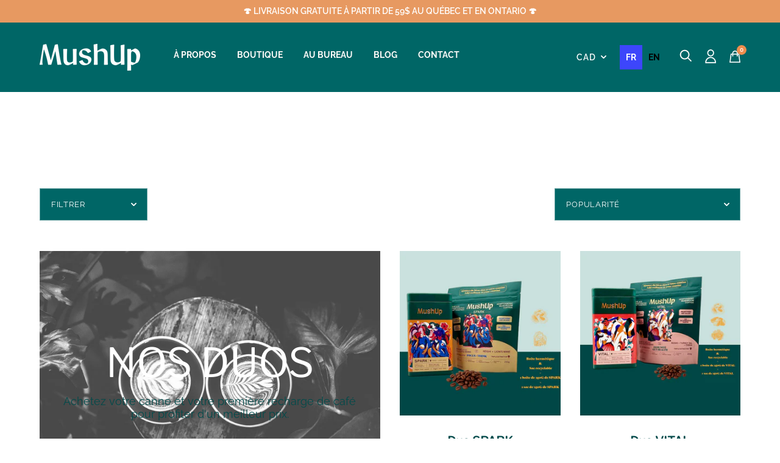

--- FILE ---
content_type: text/html; charset=UTF-8
request_url: https://demandforapps.com/flycart/functions.php
body_size: 453
content:
{"enableapp":"enable","checkstore":"available","cart_type":"drawer","top_heading":"PANIER","cart_button_txt":"","checkout_button_txt":"CHECK OUT","checkout_animation":"NO","empty_cart_txt":"Votre panier est vide!","cart_bottom_txt":"","shop_button_txt":"Achetez maintenant!","shop_button_link":"\/collections\/all","top_heading_color":"000000","body_text_color":"000000","price_color":"000000","cart_panel_bk":"FFFFFF","checkout_button_color":"FFFFFF","checkout_button_bk":"E79961","cart_button_color":"1A1A1A","sub_total_text_clr":"000000","shop_button_color":"5454FF","sub_total_price_clr":"000000","enable_cart_notes":"no","cart_notes_heading":"Special Instructions","subtotal_txt":"SOUS-TOTAL","header_class_id":"site-header__cart","enable_discount":"no","discount_heading":"","shipping_enable":"no","shipping_amount":"40","shipping_left_msg":"","shipping_sucsess":"","shipping_bk_inactive":"","shipping_bk_active":"","enable_agree":"no","agree_text":"","agree_link":"","agree_warning":"","apply_text":"Apply","upsell_enable":"enable"}

--- FILE ---
content_type: text/css
request_url: https://mushup.ca/cdn/shop/t/11/assets/styles.css?v=96082630556405500601718729651
body_size: 9333
content:
.heading{font-family:Libre Franklin,sans-serif;color:#024b4b;text-align:center;line-height:normal}.heading-s{font-size:20px}@media screen and (max-width: 600px){.heading-s{font-size:18px;margin-bottom:.5em}}.heading-m{font-size:28px}.heading-mx{font-size:32px}.heading-l{font-size:42px;line-height:50.4px;line-height:normal}@media screen and (max-width: 600px){.heading-l{font-size:35px}}.text{font-family:Raleway,sans-serif;color:#024b4b}.text-s{font-size:14px}.text-sx{font-size:16px}.text-m{font-size:18px;line-height:1.3em}.text-mx{font-size:20px}.text-l{font-size:22px;line-height:26px}@media screen and (max-width: 600px){.text-l{font-size:18px}}.text-lx{font-size:24px;line-height:28px}.color{color:#024b4b}.color-white{color:#fff}.color-c1{color:#ee8d4d}.bg{background-color:#d1e4e0}.bg-c1{background-color:#ee8d4d}.bg-c2{background-color:#216665}.bg-c3{background-color:#fff}h1,h2,h3,h4,h5,h6{font-family:Libre Franklin,sans-serif;color:#024b4b;line-height:normal}h6{font-size:14px}h5{font-size:16px}h4{font-size:18px;margin-bottom:.5em}h4.heading{font-weight:700}h3{font-size:20px}h2{font-size:28px}h2.heading{font-weight:700}h1{font-size:42px;line-height:50.4px}p{font-family:Raleway,sans-serif;color:#024b4b;font-size:18px;line-height:normal}.uppercase{text-transform:uppercase}.capitalize{text-transform:capitalize}.bg-image{position:absolute}.container{margin:0 auto;padding:5em 3em;max-width:calc(1340px + 3em)}@media screen and (max-width: 1024px){.container{padding:3em 2em}}.width{width:100%}.width-1340{max-width:1340px;max-width:calc(1340px + 3em)}.width-960{max-width:960px;max-width:calc(960px + 3em)}.width-860{max-width:860px;max-width:calc(860px + 3em)}.width-520{max-width:520px;max-width:calc(520px + 3em)}.width-500{max-width:500px;max-width:calc(500px + 3em)}.width-480{max-width:480px;max-width:calc(480px + 3em)}.width-440{max-width:440px;max-width:calc(440px + 3em)}.width-310{max-width:310px;max-width:calc(310px + 3em)}.button_cta{padding:1em 2em;text-transform:uppercase;font-weight:700}.button_cta.bg-c1{-webkit-transition:background-color .3s ease;-moz-transition:background-color .3s ease;-ms-transition:background-color .3s ease;-o-transition:background-color .3s ease;transition:background-color .3s ease}.button_cta.bg-c1:hover{background-color:#fff}.button_cta.color-white{-webkit-transition:color .3s ease;-moz-transition:color .3s ease;-ms-transition:color .3s ease;-o-transition:color .3s ease;transition:color .3s ease}.button_cta.color-white:hover{color:#ee8d4d}.main{background-color:#fff!important}.overlap-top{margin-top:-4em;position:relative}.overlap-botoom{margin-bottom:-4em;position:relative}.title:after{content:"";border-bottom:2px solid #024b4b;display:block;padding-bottom:.5em;max-width:30%;margin:0 auto -.5em}.template-customers-login #login-section .form__instructions{color:#fff}html{padding-bottom:0!important}.flickity-button:disabled{display:none}#leadslideMediaTab{z-index:999!important}.accordion{color:#444;cursor:pointer;padding:18px 0 .2em;width:100%;text-align:left;border:none;outline:none;transition:.4s;color:#024b4b;background-color:unset;border-bottom:2px solid #bcd7d2;display:flex;justify-content:space-between;align-items:center;font-weight:700}.accordion:after{content:"+";font-weight:400;float:right;margin-left:5px;font-size:2.2em}.accordion.active:after{content:"-"}.panel{padding:0;max-height:0;overflow:hidden;transition:max-height .2s ease-out;margin-top:2em}.panel>*{font-size:.9em!important;line-height:normal}.template-page .page__container .page__content-wrapper .box .box__content p{color:#fff;line-height:1.2;font-weight:600}.template-page .page__container .page__content-wrapper .container .page__header .page__title,.template-page .page__container ._VKzLtDk_ ._N08JCZP_,.template-page .page__container ._97dYtPLy ._G5bphYKM{color:#024b4b}.template-customers-register .page__content-wrapper .box form p,.promotion-popup .box__content .modal__body p{color:#fff}#shopify-section-search-template .page__content-wrapper{background-color:#fff;padding:0}#shopify-section-search-template .page__content-wrapper .product-item{background-color:#fff}#shopify-section-search-template .page__content-wrapper .product-item *{color:#024b4b!important}#shopify-section-search-template .page__content-wrapper .product-item .product-item__image-container{background-color:#d1e4e0}#shopify-section-search-template .page__content-wrapper .product-item .product-item__price{font-weight:700;margin-top:1em}.header .container{padding:0 3em!important}.header .container .header__inner .header__main-nav .header__links .header__link{position:relative}.header .container .header__inner .header__main-nav .header__links .header__link:after{content:"";display:block;height:2px;width:0%;background-color:#fff;margin:.4em auto 0;-webkit-transition:width .3s ease;-moz-transition:width .3s ease;-ms-transition:width .3s ease;-o-transition:width .3s ease;transition:width .3s ease}.header .container .header__inner .header__main-nav .header__links .header__link:hover:after{width:50%}.header .container .header__inner .header__main-nav .header__links .header__link .link{font-weight:800}.header .container .header__inner .header__secondary-nav .header__links{display:flex;align-items:center;justify-content:flex-end}.header .container .header__inner .header__secondary-nav .header__links .header__link:not(:first-child){margin-left:22px}@media screen and (max-width: 400px){.header .container .header__inner .header__secondary-nav .header__links .header__link:not(:first-child){margin-left:10px}}.header .container .header__inner .header__secondary-nav .header__links .header__link .account img{margin-bottom:-3px}.header .container .header__inner .header__secondary-nav .header__links .header__link .header__cart-count-wrapper{position:relative}.header .container .header__inner .header__secondary-nav .header__links .header__link .header__cart-count-wrapper img{margin-bottom:-3px}.header .container .header__inner .header__secondary-nav .header__links .header__link .header__cart-count-wrapper .header__cart-count{position:absolute;right:-10px;top:-13px;left:unset;background-color:#ee8d4d;display:flex;justify-content:center;align-items:center;border-radius:100%;color:#fff}.header .container .header__inner .header__secondary-nav .header__links .header__link .weglot-container{display:flex}.header .container .header__inner .header__secondary-nav .header__links .header__link .weglot-container .country-selector .wgcurrent{display:none}.header .container .header__inner .header__secondary-nav .header__links .header__link .weglot-container .country-selector a{height:auto}.header .container .header__inner .header__secondary-nav .header__links .header__link .weglot-container .country-selector ul{display:block;background:#0000;border:0;position:static}.header .container .header__inner .header__secondary-nav .header__links .header__link .weglot-container .weglot_switcher{background:#0000!important;color:#fff;font-weight:700;text-transform:uppercase}.header .container .header__inner .header__secondary-nav .header__links .header__link .weglot-container .weglot_switcher .wg-li{border:none!important;color:#fff!important}.header .container .header__inner .header__secondary-nav .header__links .header__link .weglot-container .weglot_switcher .wg-li:after{display:none!important}.header .container .header__inner .header__secondary-nav .header__links .header__link .weglot-container .weglot_switcher a{color:#fff!important;padding:0!important}@media screen and (max-width: 550px){.header .container .header__inner .header__logo{margin-left:10px}}@media screen and (max-width: 550px){.header .container .header__inner .header__logo .header__logo-link .header__logo-image--mobile{max-width:125px}}.template-index #shopify-section-header{background:#0000!important;z-index:9999}.template-index #shopify-section-header .header{background:#0000;margin-bottom:-120px}.template-index .page__container{background:#0000!important}.template-index .currency-selector__select{background:#0000}.template-index .mini-cart--open{margin-top:120px}.template-index .sidebar-nav--open{margin-top:90px}.nav-active .header{background:#066!important;margin-bottom:0}.nav-active .mini-cart--open,.nav-active .sidebar-nav--open{margin-top:0}.mini-cart__empty-state p{color:#fff}#shopify-section-header{z-index:9999}#shopify-section-header .header-search--open{background:#fff}#shopify-section-header .header-search__form .header-search__close,#shopify-section-header .header-search__form .icon-search,#shopify-section-header .header-search__form .header-search__input{color:#216665}#shopify-section-header .header-search__form .header-search__input::placeholder{color:#216665}#shopify-section-header .header-search__products{align-items:flex-start}#shopify-section-header .header-search__results-wrapper{background:linear-gradient(#d1e4e0,#fff);color:#216665}#shopify-section-header .header-search__results-wrapper *{color:inherit!important}#shopify-section-header .header-search__results-wrapper .header-search__see-more{color:#fff!important}#shopify-section-header .header-search__results-wrapper .product-item__info{background-color:#fff}.cc-revoke{z-index:9999!important}@media screen and (max-width: 550px){html[lang=en] .language-options .language-option:nth-of-type(2){display:none}}@media screen and (max-width: 550px){html[lang=en] .language-options .language-option a{color:#fff!important;opacity:1}}@media screen and (max-width: 550px){html[lang=fr] .language-options .language-option:nth-of-type(1){display:none}}@media screen and (max-width: 550px){html[lang=fr] .language-options .language-option a{color:#fff!important;opacity:1}}.footer{padding-bottom:34px;background:#066}.footer .container{display:flex;flex-direction:column;align-items:center;padding-top:0;padding-bottom:0}.footer .container>img{max-width:140px}.footer .container>.items{display:grid;grid-template-columns:1fr 1fr 1fr 1fr;margin-top:3.5em;gap:3em}@media screen and (max-width: 1024px){.footer .container>.items{grid-template-columns:1fr 1fr 1fr;max-width:670px}}@media screen and (max-width: 600px){.footer .container>.items{margin-top:1.5em}}@media screen and (max-width: 550px){.footer .container>.items{grid-template-columns:1fr 1fr}}.footer .container>.items .item{justify-self:center;display:flex;flex-direction:column;justify-content:flex-start}@media screen and (max-width: 1024px){.footer .container>.items .item{justify-content:unset}}.footer .container>.items .item h2{font-weight:700!important;text-transform:uppercase}.footer .container>.items .item .text,.footer .container>.items .item p{color:#fff;font-weight:400;font-size:16px}.footer .container>.items .item .footer__links{font-size:14px}.footer .container>.items .item .footer__links .footer__link{margin-bottom:6px}.footer .container>.items .item .footer__links .footer__link:hover .link{opacity:1}.footer .container>.items .item .link{margin-bottom:6px;opacity:.7;-webkit-transition:opacity .3s ease;-moz-transition:opacity .3s ease;-ms-transition:opacity .3s ease;-o-transition:opacity .3s ease;transition:opacity .3s ease}@media screen and (max-width: 1024px){.footer .container>.items .item:first-of-type{grid-column-start:1;grid-column-end:4;text-align:center}}@media screen and (max-width: 550px){.footer .container>.items .item:first-of-type{grid-column-start:1;grid-column-end:3}}.footer .container>.items .item:nth-of-type(2),.footer .container>.items .item:nth-of-type(3){justify-self:center}.footer .container>.items .item:nth-of-type(4){justify-self:flex-end}@media screen and (max-width: 1024px){.footer .container>.items .item:nth-of-type(4){justify-self:center}}.footer .container .footer__copyright{display:flex;width:100%;justify-content:space-between;padding:4em 0 1em;border-bottom:1px solid #fff;align-items:center;flex-wrap:wrap-reverse;gap:1em}@media screen and (max-width: 1024px){.footer .container .footer__copyright{max-width:670px}}@media screen and (max-width: 600px){.footer .container .footer__copyright{text-align:center;margin:0 auto;justify-content:center;gap:2em;flex-wrap:wrap-reverse}}.footer .container .footer__copyright p{color:#fff;margin-bottom:0;font-weight:700}.footer .container .footer__copyright .credit{display:flex;align-items:center;justify-content:center;gap:1em;font-weight:700;text-align:right;opacity:.3}.footer .container .footer__copyright .credit a{width:280px}.footer .container .footer__copyright .credit .logo_nara{max-width:70px}.footer .container .footer__copyright .credit .logo_nara path{fill:#fff}.footer .container .footer__copyright .media{display:flex;justify-content:center;align-items:center}.footer .container .footer__copyright .media p{margin-bottom:0;margin-right:1em;font-weight:700}.footer .container .footer__copyright .media .text{text-transform:uppercase}.footer .container .footer__copyright .media .items{margin-top:0;display:grid;grid-template-columns:1fr 1fr 1fr;gap:1em}.header .container,.announcement-bar .container{margin:0 auto;padding:0 25px}@media screen and (max-width: 600px){.header .container,.announcement-bar .container{padding:0 25px!important}}.home-hero-slider .items.one-item .flickity-button{display:none}.home-hero-slider .items .flickity-viewport{min-height:500px!important;height:100vh!important}.home-hero-slider .items .flickity-viewport .flickity-slider{transform:unset!important}.home-hero-slider .items .flickity-viewport .flickity-slider .item{background-size:cover;background-position:center;height:100%;background-repeat:no-repeat;left:0;right:0}@media screen and (max-width: 750px){.home-hero-slider .items .flickity-viewport .flickity-slider .item{background-size:auto;background-position-x:70%;background-position-y:top}}.home-hero-slider .items .flickity-viewport .flickity-slider .item .container{margin:0 auto;max-width:calc(1340px + 3em);height:100%;display:flex;align-items:center}@media screen and (max-width: 750px){.home-hero-slider .items .flickity-viewport .flickity-slider .item .container{align-items:flex-start}}.home-hero-slider .items .flickity-viewport .flickity-slider .item .container .text-container{max-width:700px;width:100%}@media screen and (max-width: 750px){.home-hero-slider .items .flickity-viewport .flickity-slider .item .container .text-container{margin-top:4em}}@media screen and (max-width: 450px){.home-hero-slider .items .flickity-viewport .flickity-slider .item .container .text-container{margin-top:3em}}@media screen and (max-width: 400px){.home-hero-slider .items .flickity-viewport .flickity-slider .item .container .text-container{margin-top:2.5em}}.home-hero-slider .items .flickity-viewport .flickity-slider .item .container .text-container .heading{text-align:left;font-weight:600;margin-bottom:1.3em}.home-hero-slider .items .flickity-viewport .flickity-slider .item .container .text-container .heading p{font-size:.5em;color:#fff}.section-benefits .container>.heading-l{margin-bottom:1.8em}.section-benefits .container .items{display:flex;justify-content:center;flex-wrap:wrap}.section-benefits .container .items .item{display:flex;flex-direction:column;justify-content:center;align-items:center;border:2px solid #fff;padding:2em 1em;border-top-right-radius:8em;border-top-left-radius:8em;width:300px;margin:1em}.section-benefits .container .items .item img{margin-bottom:2em;max-width:150px}.section-benefits .container .items .item .text-container .text{text-align:center;font-weight:600}.section-benefits .container .items .item .text-container .heading{font-weight:700;border-top:2px solid;border-bottom:2px solid;padding:1em 0}.product-slider{background:linear-gradient(#d1e4e0 60%,#fff 60% 100%);overflow:hidden}.product-slider .container{padding-bottom:0}.product-slider .container .items .flickity-viewport{overflow:visible}.product-slider .container .items .item{width:25%;padding:0 2em;display:flex;flex-direction:column;justify-content:center;align-items:center}@media screen and (max-width: 800px){.product-slider .container .items .item{width:50%}}@media screen and (max-width: 550px){.product-slider .container .items .item{width:100%}}.product-slider .container .items .item .btn{font-weight:800;position:relative}.product-slider .container .items .item .btn:after{content:"";width:60%;height:2px;background-color:#ee8d4d;display:block;margin:.5em auto 0;-webkit-transition:width .3s ease;-moz-transition:width .3s ease;-ms-transition:width .3s ease;-o-transition:width .3s ease;transition:width .3s ease}.product-slider .container .items .item:hover .image-wrapper:before{opacity:1}.product-slider .container .items .item:hover .btn:after{width:100%!important}.product-slider .container .items .item .image-wrapper{display:flex;justify-content:center;align-items:center}.product-slider .container .items .item .image-wrapper:before{content:"";position:absolute;top:-90px;left:20px;right:0;width:68%;min-width:250px;height:100%;opacity:0;background-image:url(/cdn/shop/files/mouve-over_400x.png);background-repeat:no-repeat;background-position:center;background-size:contain;transition:opacity .5s ease;margin:0 auto;z-index:-1}@media screen and (max-width: 750px){.product-slider .container .items .item .image-wrapper:before{display:none}}.product-slider .container .items .item .image-wrapper img{z-index:1;max-width:200px;width:100%;height:auto;object-fit:contain}.product-slider .container .items .item .text-container{padding-top:1em;display:flex;flex-direction:column;justify-content:center;align-items:center}.product-slider .container .items .item .text-container .heading{font-weight:800}.product-slider .container .items .item .text-container .btn{font-weight:800;position:relative}.product-slider .container .items .item .text-container .btn:after{content:"";width:60%;height:2px;background-color:#ee8d4d;display:block;margin:.5em auto 0;-webkit-transition:width .3s ease;-moz-transition:width .3s ease;-ms-transition:width .3s ease;-o-transition:width .3s ease;transition:width .3s ease}.product-slider .container .items .item .text-container .btn:hover:after{width:100%}.product-slider .container .items .item img{max-width:175px}.product-slider .container .items .flickity-button{top:28%;background-color:#d1e4e0;width:65px;height:65px;opacity:.8;color:#fff}@media screen and (max-width: 800px){.product-slider .container .items .flickity-button{width:50px;height:50px;top:30%}}.product-slider .container .items .flickity-button .flickity-button-icon{left:31%;top:32%;width:35%;height:35%}@media screen and (max-width: 800px){.product-slider .container .items .previous{left:0}}@media screen and (max-width: 800px){.product-slider .container .items .next{right:-10px}}.section-how,.section-method{padding:5em 0 0;overflow-x:hidden}.section-how>.heading-l,.section-method>.heading-l{margin-bottom:2.5em;padding:0 .5em}.section-how .top-container,.section-method .top-container{background:linear-gradient(#fff,#d1e4e0 60%);position:relative}.section-how .top-container .container,.section-method .top-container .container{display:grid;grid-template-columns:1fr 1fr;margin:0 auto;padding:0 3em}@media screen and (max-width: 1024px){.section-how .top-container .container,.section-method .top-container .container{padding:0 2em}}@media screen and (max-width: 800px){.section-how .top-container .container,.section-method .top-container .container{grid-template-columns:1fr}}.section-how .top-container .container .image-wrapper,.section-method .top-container .container .image-wrapper{display:grid;grid-template-columns:1fr 1fr;grid-template-rows:1fr auto;row-gap:1.7em;column-gap:1em;margin-bottom:-3.5em;z-index:2}@media screen and (max-width: 800px){.section-how .top-container .container .image-wrapper,.section-method .top-container .container .image-wrapper{margin-bottom:0}}.section-how .top-container .container .image-wrapper img,.section-method .top-container .container .image-wrapper img{width:100%}.section-how .top-container .container .image-wrapper img:first-of-type,.section-method .top-container .container .image-wrapper img:first-of-type{grid-column-start:1;grid-column-end:3;height:100%;object-fit:cover}@media screen and (max-width: 600px){.section-how .top-container .container .image-wrapper img:nth-of-type(2),.section-how .top-container .container .image-wrapper img:nth-of-type(3),.section-method .top-container .container .image-wrapper img:nth-of-type(2),.section-method .top-container .container .image-wrapper img:nth-of-type(3){display:none}}.section-how .top-container .container .text-container,.section-method .top-container .container .text-container{display:flex;flex-direction:column;align-items:center;padding:2em;position:relative;margin-bottom:45px}.section-how .top-container .container .text-container .width,.section-method .top-container .container .text-container .width{position:relative}.section-how .top-container .container .text-container .width.width-520,.section-method .top-container .container .text-container .width.width-520{z-index:1}.section-how .top-container .container .text-container .width.width-520:before,.section-method .top-container .container .text-container .width.width-520:before{content:"";position:absolute;top:45px;width:80%;height:1px;background-color:#024b4b;z-index:0}.section-how .top-container .container .text-container .width.width-520:after,.section-method .top-container .container .text-container .width.width-520:after{content:"";position:absolute;bottom:-45px;width:80%;height:1px;background-color:#024b4b;z-index:0}.section-how .top-container .container .text-container>div,.section-method .top-container .container .text-container>div{display:flex;flex-direction:column;align-items:center;z-index:1}.section-how .top-container .container .text-container>div .text,.section-method .top-container .container .text-container>div .text{text-align:center}.section-how .top-container .container .text-container>div .text:first-of-type,.section-method .top-container .container .text-container>div .text:first-of-type{margin-bottom:3.5em}.section-how .top-container .container .text-container>div .text:nth-of-type(2),.section-method .top-container .container .text-container>div .text:nth-of-type(2){margin-bottom:1em}.section-how .top-container .container .text-container>div .text:nth-of-type(3),.section-method .top-container .container .text-container>div .text:nth-of-type(3){margin-bottom:6em}.section-how .top-container .container .text-container>div img,.section-method .top-container .container .text-container>div img{margin-bottom:1em}.section-how .top-container .container .text-container>div img:first-of-type,.section-method .top-container .container .text-container>div img:first-of-type{background-color:#fff;position:relative;z-index:1;border-top-left-radius:30px;border-top-right-radius:30px}@media screen and (max-width: 800px){.section-how .top-container .container .text-container>div img:first-of-type,.section-method .top-container .container .text-container>div img:first-of-type{background-color:#d1e4e0}}.section-how .top-container .container .text-container .circle-background-image,.section-method .top-container .container .text-container .circle-background-image{position:absolute;left:-27px;right:0;margin:0 auto;top:31%}@media screen and (max-width: 550px){.section-how .top-container .container .text-container .circle-background-image,.section-method .top-container .container .text-container .circle-background-image{top:38%}}.section-how .top-container .left-background-image,.section-method .top-container .left-background-image{position:absolute;left:0;bottom:2%}.section-how .bottom-container,.section-method .bottom-container{margin:7.5em auto 0;position:relative;padding:0 3em}@media screen and (max-width: 1024px){.section-how .bottom-container,.section-method .bottom-container{padding:0 2em;margin:2.5em auto 0}}.section-how .bottom-container .item,.section-method .bottom-container .item{display:flex;flex-wrap:wrap;align-items:center;justify-content:center;margin-top:2.5em}@media screen and (max-width: 1024px){.section-how .bottom-container .item,.section-method .bottom-container .item{margin-top:0}}.section-how .bottom-container .item:nth-of-type(odd),.section-method .bottom-container .item:nth-of-type(odd){flex-direction:row-reverse}.section-how .bottom-container .item img,.section-method .bottom-container .item img{max-width:50%;width:100%}@media screen and (max-width: 800px){.section-how .bottom-container .item img,.section-method .bottom-container .item img{max-width:100%}}.section-how .bottom-container .item .text-container,.section-method .bottom-container .item .text-container{max-width:50%;width:100%;padding:3em}@media screen and (max-width: 1024px){.section-how .bottom-container .item .text-container,.section-method .bottom-container .item .text-container{padding:2em}}@media screen and (max-width: 800px){.section-how .bottom-container .item .text-container,.section-method .bottom-container .item .text-container{max-width:100%}}@media screen and (max-width: 600px){.section-how .bottom-container .item .text-container,.section-method .bottom-container .item .text-container{padding:2em 0}}.section-how .bottom-container .item .text-container img,.section-method .bottom-container .item .text-container img{width:80px;margin-bottom:1.5em}.section-how .bottom-container .item .text-container .heading,.section-method .bottom-container .item .text-container .heading{text-align:left;font-weight:600}.section-how .bottom-container .item .text-container span,.section-method .bottom-container .item .text-container span{font-weight:600}.section-how .bottom-container .left-flower-background-image,.section-method .bottom-container .left-flower-background-image{position:absolute;left:-250px;top:26%}.section-how .bottom-container .right-background-image,.section-method .bottom-container .right-background-image{position:absolute;right:-250px;top:64%}.section-method .top-container .container .text-container>div img:first-of-type{background-color:#d1e4e0}.section-why{background:linear-gradient(#fff,#d1e4e0)}.section-why .container h2.heading{margin-bottom:1.2em}.section-why .container>.text{margin:0 auto;text-align:center;column-count:2;text-align:left}@media screen and (max-width: 800px){.section-why .container>.text{column-count:1}}.section-why .container .items{display:grid;grid-template-columns:1fr 1fr 1fr;justify-items:center;align-items:center;gap:2.2em;margin-top:4.2em}@media screen and (max-width: 800px){.section-why .container .items{grid-template-columns:1fr 1fr}}@media screen and (max-width: 450px){.section-why .container .items{grid-template-columns:1fr}}.section-why .container .items .image-wrapper{display:flex;justify-content:center;align-items:center;background-color:#fff;border-radius:100%;width:190px;height:190px;margin:0 auto 1.2em;box-shadow:0 5px 7px #6461611a}@media screen and (max-width: 1024px){.section-why .container .items .image-wrapper{width:100px;height:100px}}.section-why .container .items .image-wrapper img{width:90px}@media screen and (max-width: 1024px){.section-why .container .items .image-wrapper img{width:50px}}.section-why .container .items .text-container{max-width:225px;width:100%;text-align:center}.section-why .container .items .text-container h3.text{font-weight:800}.section-why .container .items .text-container p.text{font-weight:700}.section-text-with-bg-image{background-position:center;background-repeat:no-repeat;background-size:cover;background-color:#024b4b;overflow:hidden;position:relative}.section-text-with-bg-image:after{content:"";background:#000;background:linear-gradient(0deg,#0000 0,#0003 150%);width:100%;height:100%;top:0;left:0;right:0;bottom:0;position:absolute;z-index:-1}@media screen and (max-width: 750px){.section-text-with-bg-image{background-position:65% 100%;background-size:270%}}.section-text-with-bg-image .container{display:flex;justify-content:center;align-items:flex-end;padding-bottom:7em;position:relative;z-index:0}@media screen and (max-width: 750px){.section-text-with-bg-image .container{padding-bottom:60vw}}.section-text-with-bg-image .container .image-wrapper{max-width:100%;width:100%}@media screen and (max-width: 750px){.section-text-with-bg-image .container .image-wrapper{display:none}}.section-text-with-bg-image .container .image-wrapper img{display:none!important;position:absolute;margin:0;width:1200px;top:30%;max-width:100%;left:auto;right:-20%}@media screen and (max-width: 1024px){.section-text-with-bg-image .container .image-wrapper img{flex-wrap:wrap;margin:2em 0 0}}.section-text-with-bg-image .container .text-container .text{font-weight:600;line-height:1.5em;margin-bottom:3em}.section-text-with-bg-image .container .text-container h2,.section-text-with-bg-image .container .text-container h4{text-align:left}.section-blog .container{padding-top:0}.section-blog .container h2.heading{margin-bottom:1.7em}.section-blog .container .items{display:grid;grid-template-columns:1fr 1fr;gap:3.5em}@media screen and (max-width: 1024px){.section-blog .container .items{gap:2.5em}}@media screen and (max-width: 800px){.section-blog .container .items{grid-template-columns:1fr}}.section-blog .container .items .item{display:flex;flex-direction:column}@media screen and (max-width: 800px){.section-blog .container .items .item{align-items:center}}.section-blog .container .items .item .image-wrapper{position:relative;max-width:600px;width:100%;height:400px;overflow:hidden;display:flex;align-items:center;justify-content:center}.section-blog .container .items .item .image-wrapper img{width:100%;height:100%;object-fit:cover;object-position:center}.section-blog .container .items .item .image-wrapper .button_cta{position:absolute;margin:1em auto 0;top:44%;opacity:0;-webkit-transition:all .3s ease;-moz-transition:all .3s ease;-ms-transition:all .3s ease;-o-transition:all .3s ease;transition:all .3s ease}.section-blog .container .items .item:hover .image-wrapper .button_cta{opacity:1;margin-top:0}.section-blog .container .items .item .text-container{display:block;padding-top:1.4em}.section-blog .container .items .item .text-container .heading{font-weight:800;text-align:left}.section-blog .container .items .item .text-container .text{font-weight:600;position:relative}.section-blog .container .items .item .text-container .text img{margin-left:.5em}.ooo-instagram{margin-bottom:5em;background-color:#d1e4e0;margin:0 auto!important;padding:5em 3em!important}.ooo-instagram .ooo-instagram-container{margin:0 auto!important;padding:0}.ooo-instagram .ooo-instagram-container .ooo-instagram-header .ooo-instagram-header__title{font-family:Libre Franklin,sans-serif;color:#024b4b;text-align:center;font-size:20px;font-weight:600;color:#ee8d4d}.ooo-instagram .ooo-instagram-container .ooo-instagram-header .ooo-instagram-header__subheading p{font-family:Libre Franklin,sans-serif;color:#024b4b;text-align:center;font-size:42px;line-height:50.4px;font-weight:700;margin-bottom:1em}.ooo-instagram .ooo-instagram-container .ooo-instagram-footer{margin-top:2em}.ooo-instagram .ooo-instagram-container .ooo-instagram-footer .ooo-instagram-footer__button{color:#fff;background-color:#ee8d4d;font-size:14px;padding:1em 2em;text-transform:uppercase;font-weight:700;-webkit-transition:all .3s ease;-moz-transition:all .3s ease;-ms-transition:all .3s ease;-o-transition:all .3s ease;transition:all .3s ease}.ooo-instagram .ooo-instagram-container .ooo-instagram-footer .ooo-instagram-footer__button:hover{color:#ee8d4d;background-color:#fff}@media screen and (max-width: 1024px){.ooo-instagram .ooo-instagram-container .ooo-instagram-feed .ooo-instagram-feed__list{padding:0 2em}}.ooo-instagram .ooo-instagram-container .ooo-instagram-feed .ooo-instagram-feed__list .ooo-instagram-media{font-weight:700;font-size:12px!important}.ooo-instagram .ooo-instagram-container .ooo-instagram-feed .ooo-instagram-feed__list .ooo-instagram-media *{font-size:inherit!important;font-weight:inherit!important;text-transform:inherit!important;font-family:inherit!important;line-height:inherit!important}.ooo-instagram .ooo-instagram-container .ooo-instagram-feed .ooo-instagram-feed__list .ooo-instagram-media .ooo-instagram-media__overlay .ooo-instagram-media__caption,.ooo-instagram .ooo-instagram-container .ooo-instagram-feed .ooo-instagram-feed__list .ooo-instagram-media .ooo-instagram-media__overlay .ooo-instagram-media__date{color:#fff;font-size:18px}.shopify-section__newsletter .newsletter{background-repeat:no-repeat;background-size:cover}.shopify-section__newsletter .newsletter .container{padding:3em}.shopify-section__newsletter .newsletter .container .newsletter__inner{display:flex;flex-direction:column;margin:0 auto}.shopify-section__newsletter .newsletter .container .newsletter__inner .newsletter__cta{color:#fff;max-width:520px;max-width:calc(520px + 3em);text-align:center;font-size:42px;line-height:50.4px;font-weight:600}.shopify-section__newsletter .newsletter .container .newsletter__inner .newsletter__cta .newsletter__notice{text-align:center;margin:2.5em auto 3em}.shopify-section__newsletter .newsletter .container .newsletter__inner .newsletter__cta .newsletter__notice p{color:#fff;text-align:center}.shopify-section__newsletter .newsletter .container .newsletter__inner .newsletter__form{margin:0 auto}.shopify-section__newsletter .newsletter .container .newsletter__inner .newsletter__form .input-group .input-group__field{background:#fff;color:#024b4b}.shopify-section__newsletter .newsletter .container .newsletter__inner .newsletter__form .input-group .input-group__submit{font-size:14px}.testimonial-slider{background:linear-gradient(#d1e4e0,#fff);position:relative;overflow:hidden}.testimonial-slider .container{z-index:1;position:relative}@media screen and (max-width: 1024px){.testimonial-slider .container{padding:3em 4em}}.testimonial-slider .container .items{margin-top:2.7em}.testimonial-slider .container .items .flickity-viewport .item{width:30%;background-color:#fff;margin:1em;padding:4em 2em 2em;display:block;box-shadow:0 5px 7px #6461611a;border-radius:5px}@media screen and (max-width: 1024px){.testimonial-slider .container .items .flickity-viewport .item{width:45%;margin:2.5%}}@media screen and (max-width: 600px){.testimonial-slider .container .items .flickity-viewport .item{width:100%;margin:0}}.testimonial-slider .container .items .flickity-viewport .item .text-container{font-weight:600px;display:flex;flex-direction:column;justify-content:space-between;position:relative;align-items:flex-start}.testimonial-slider .container .items .flickity-viewport .item .text-container .name{font-weight:bolder;margin-top:3em}.testimonial-slider .container .items .flickity-viewport .item .text-container p{font-weight:600}.testimonial-slider .container .items .flickity-viewport .item .text-container .open-quote{position:absolute;top:-2em;left:0}.testimonial-slider .container .items .flickity-viewport .item .text-container .close-quote{position:absolute;bottom:2em;right:0}.testimonial-slider .container .items .flickity-button{top:40%;background-color:#fff;width:65px;height:65px;opacity:.8;color:#d1e4e0}@media screen and (max-width: 1450px){.testimonial-slider .container .items .flickity-button{width:55px;height:55px}}@media screen and (max-width: 600px){.testimonial-slider .container .items .flickity-button{width:45px;height:45px}}.testimonial-slider .container .items .flickity-button .flickity-button-icon{left:31%;top:32%;width:35%;height:35%}.testimonial-slider .container .items .next{right:-80px}@media screen and (max-width: 1450px){.testimonial-slider .container .items .next{right:-60px}}.testimonial-slider .container .items .previous{left:-80px}@media screen and (max-width: 1450px){.testimonial-slider .container .items .previous{left:-60px}}.testimonial-slider .container .items .flickity-page-dots .dot:only-child{display:none}.testimonial-slider .white-background-image{position:absolute;right:0;bottom:2em}.section-text-with-image>.heading-l{margin-bottom:2em;padding:0 2em}@media screen and (max-width: 800px){.section-text-with-image>.heading-l{margin-bottom:1.5em}}.section-text-with-image .container{position:relative;padding-top:0}.section-text-with-image .container .item{display:flex;flex-wrap:wrap;align-items:center;justify-content:center;margin-top:2.5em}@media screen and (max-width: 1024px){.section-text-with-image .container .item{margin-top:0}}.section-text-with-image .container .item:first-of-type{margin-top:0}.section-text-with-image .container .item:nth-of-type(odd){flex-direction:row-reverse}.section-text-with-image .container .item img{max-width:50%;width:100%}@media screen and (max-width: 800px){.section-text-with-image .container .item img{max-width:100%}}.section-text-with-image .container .item .text-container{max-width:50%;width:100%;padding:3em}@media screen and (max-width: 1024px){.section-text-with-image .container .item .text-container{padding:2em}}@media screen and (max-width: 800px){.section-text-with-image .container .item .text-container{max-width:100%}}@media screen and (max-width: 600px){.section-text-with-image .container .item .text-container{padding:2em 0}}.section-text-with-image .container .item .text-container img{width:80px;margin-bottom:1.5em}.section-text-with-image .container .item .text-container .heading{text-align:left;font-weight:600}.section-text-with-image .container .item .text-container span{font-weight:600}.section-text-with-image .container .left-flower-background-image{position:absolute;left:-250px;top:26%}.section-text-with-image .container .right-background-image{position:absolute;right:-250px;top:64%}.template-page-about{overflow-x:hidden}.template-page-about .section-journey{background:linear-gradient(#d1e4e0 0 23%,#fff 23% 100%);position:relative}@media screen and (max-width: 800px){.template-page-about .section-journey{background:linear-gradient(#d1e4e0 0 15%,#fff 15% 100%)}}.template-page-about .section-journey .container{position:relative;z-index:1}.template-page-about .section-journey .container h4.heading{margin-bottom:1.6em}.template-page-about .section-journey .container h1.heading{max-width:770px;width:100%;margin:0 auto 1.5em}.template-page-about .section-journey .container .items{display:flex;flex-direction:column}.template-page-about .section-journey .container .items .item{display:flex;align-items:center;margin-top:6em;flex-wrap:wrap-reverse}.template-page-about .section-journey .container .items .item:nth-child(2n){flex-direction:row-reverse;align-items:flex-end}@media screen and (max-width: 800px){.template-page-about .section-journey .container .items .item:nth-child(2n){margin-top:1.5em}}@media screen and (max-width: 600px){.template-page-about .section-journey .container .items .item:nth-child(2n){margin-top:0}}.template-page-about .section-journey .container .items .item:nth-child(odd){margin-top:3.5em}@media screen and (max-width: 800px){.template-page-about .section-journey .container .items .item:nth-child(odd){margin-top:1.5em}}@media screen and (max-width: 600px){.template-page-about .section-journey .container .items .item:nth-child(odd){margin-top:0}}.template-page-about .section-journey .container .items .item:nth-of-type(2) .text-container{position:relative}.template-page-about .section-journey .container .items .item:nth-of-type(2) .text-container .red-mushroom-background-image{bottom:-15em;left:34%}@media screen and (max-width: 1024px){.template-page-about .section-journey .container .items .item:nth-of-type(2) .text-container .red-mushroom-background-image{display:none}}.template-page-about .section-journey .container .items .item:nth-of-type(2) .text-container .left-cafe-background-image{right:100%;bottom:-15em}@media screen and (max-width: 800px){.template-page-about .section-journey .container .items .item:nth-of-type(2) .text-container .left-cafe-background-image{display:none}}.template-page-about .section-journey .container .items .item:nth-of-type(2) .image-wrapper{position:relative}@media screen and (max-width: 740px){.template-page-about .section-journey .container .items .item:nth-of-type(2) .image-wrapper{display:flex;flex-direction:column}}.template-page-about .section-journey .container .items .item:nth-of-type(2) .image-wrapper img:nth-child(1),.template-page-about .section-journey .container .items .item:nth-of-type(2) .image-wrapper img:nth-child(2){max-width:100%;width:100%}.template-page-about .section-journey .container .items .item:nth-of-type(2) .image-wrapper .right-cafe-background-image{left:105%;bottom:12em}@media screen and (max-width: 740px){.template-page-about .section-journey .container .items .item:nth-of-type(2) .image-wrapper .right-cafe-background-image{display:none}}.template-page-about .section-journey .container .items .item .text-container{padding:3em;font-weight:600;max-width:50%;width:100%}@media screen and (max-width: 1024px){.template-page-about .section-journey .container .items .item .text-container{padding:2em}}@media screen and (max-width: 800px){.template-page-about .section-journey .container .items .item .text-container{max-width:100%}}@media screen and (max-width: 600px){.template-page-about .section-journey .container .items .item .text-container{padding:2em 0}}.template-page-about .section-journey .container .items .item .text-container .heading{text-align:left}.template-page-about .section-journey .container .items .item .image-wrapper{max-width:50%;width:100%}@media screen and (max-width: 800px){.template-page-about .section-journey .container .items .item .image-wrapper{max-width:100%}}.template-page-about .section-journey .container .items .item .image-wrapper img:nth-of-type(2){margin-top:.8em}.template-page-about .section-journey .container .items .item>img{max-width:50%;width:100%}@media screen and (max-width: 800px){.template-page-about .section-journey .container .items .item>img{max-width:100%}}.template-page-about .section-journey .left-flower-background-image{top:14em;left:0}.template-page-about .section-journey .right-flower-background-image{top:14em;right:0}.template-page-about .section-journey .left-mushroom-background-image{left:1%;top:62%}@media screen and (max-width: 1024px){.template-page-about .section-journey .left-mushroom-background-image{display:none}}.template-page-about .section-journey .right-mushroom-background-image{right:10%;top:55%}@media screen and (max-width: 1024px){.template-page-about .section-journey .right-mushroom-background-image{display:none}}.template-page-about .product-slider{padding-bottom:4em}.template-page-about .mushrooms{background:linear-gradient(#d1e4e0 0 78%,#fff 78% 100%);position:relative}@media screen and (max-width: 800px){.template-page-about .mushrooms{background:linear-gradient(#d1e4e0 0 85%,#fff 85% 100%)}}.template-page-about .mushrooms .container{z-index:1;position:relative}.template-page-about .mushrooms .container h2.heading{margin-bottom:1em}.template-page-about .mushrooms .container .items{display:grid;grid-template-columns:1fr 1fr;gap:2em}@media screen and (max-width: 800px){.template-page-about .mushrooms .container .items{grid-template-columns:1fr}}.template-page-about .mushrooms .container .items .item{display:flex;align-items:center}@media screen and (max-width: 1024px){.template-page-about .mushrooms .container .items .item{flex-direction:column}}.template-page-about .mushrooms .container .items .item:last-of-type{background-color:#e6efed}.template-page-about .mushrooms .container .items .item:last-of-type .text-container{padding:3em}@media screen and (max-width: 600px){.template-page-about .mushrooms .container .items .item:last-of-type .text-container{padding:2em}}.template-page-about .mushrooms .container .items .item:last-of-type .text-container .heading{text-align:left}.template-page-about .mushrooms .container .items .item:last-of-type .text-container .button_cta{padding:1em 3em}.template-page-about .mushrooms .container .items .item:last-of-type .text-container p{margin-bottom:2em}.template-page-about .mushrooms .container .items .item .text-container{font-weight:600}@media screen and (max-width: 600px){.template-page-about .mushrooms .container .items .item img{max-width:200px;width:100%;margin-bottom:.5em}}.template-page-about .mushrooms .container .team{margin-top:12em}@media screen and (max-width: 1024px){.template-page-about .mushrooms .container .team{margin-top:5em}}.template-page-about .mushrooms .container .team h2.heading{margin-bottom:2.3em}@media screen and (max-width: 800px){.template-page-about .mushrooms .container .team h2.heading{margin-bottom:2em}}.template-page-about .mushrooms .container .team .team-items{display:grid;grid-template-columns:1fr 1fr;justify-items:center;gap:3em}@media screen and (max-width: 600px){.template-page-about .mushrooms .container .team .team-items{grid-template-columns:1fr}}.template-page-about .mushrooms .container .team .team-items .team-item{display:flex;flex-direction:column}.template-page-about .mushrooms .container .team .team-items .team-item .text-container{padding:2.5em 0;max-width:400px;width:100%}.template-page-about .mushrooms .container .team .team-items .team-item .text-container h3.text{font-weight:800}.template-page-about .mushrooms .container .team .team-items .team-item .text-container .button-wrapper{display:flex;align-items:center}.template-page-about .mushrooms .container .team .team-items .team-item .text-container .button-wrapper img{margin-right:.8em}.template-page-about .mushrooms .container .team .team-items .team-item .text-container .button-wrapper a{color:#024b4b;font-weight:800}.template-page-about .mushrooms .white-mushroom-background-image{bottom:20em;right:2em}.template-page-about .section-blog .container{padding-top:1em}.template-collection #shopify-section-collection-template .container .page__header{margin-bottom:3em}.template-collection #shopify-section-collection-template .container .page__header .page__title{text-transform:capitalize;font-size:42px}.template-collection #shopify-section-collection-template .container .product-item{background:#fff}.template-collection #shopify-section-collection-template .container .product-item .product-item__info{background-color:#fff;padding:30px 15px}.template-collection #shopify-section-collection-template .container .product-item .product-item__info .product-item__title{position:relative}.template-collection #shopify-section-collection-template .container .product-item .product-item__info .product-item__title:after{content:"";width:250px;height:1px;position:absolute;left:0;right:0;margin:2.5em auto;background-color:#024b4b}.template-collection #shopify-section-collection-template .container .product-item .product-item__info .product-item__title a:hover{color:#024b4b}.template-collection #shopify-section-collection-template .container .product-item .product-item__info .product-excerpt{display:none}.template-collection #shopify-section-collection-template .container .product-item .product-item__info .product-item__price{color:#024b4b;margin-top:44px}.template-collection #shopify-section-collection-template .container .product-item .product-item__image-container .product-item__image-wrapper .aspect-ratio{padding-bottom:270px!important}.template-collection #shopify-section-collection-template .container .product-item .product-item__image-container .product-item__image-wrapper .aspect-ratio img{max-width:470px;width:100%;overflow:hidden;height:270px;object-fit:cover;object-position:center}.template-product .product .page__content-wrapper{background-color:#d1e4e0;padding:0}.template-product .product .page__content-wrapper .container{padding-top:3em;padding-bottom:1em}.template-product .product .page__content-wrapper .container>.grid .grid__cell .product__details .product__meta{margin-bottom:0}.template-product .product .page__content-wrapper .container>.grid .grid__cell .product__details .product__meta .product__title{text-align:left}.template-product .product .page__content-wrapper .container>.grid .grid__cell .product__details .product__meta .product__prices .product__price{color:#024b4b}.template-product .product .page__content-wrapper .container>.grid .grid__cell .product__details .product__form{margin-bottom:0}.template-product .product .page__content-wrapper .container>.grid .grid__cell .product__details .product__form .product__payment-container{grid-template-columns:unset}.template-product .product .page__content-wrapper .container>.grid .grid__cell .product__details .product__form .product__payment-container #appstle_subscription_widget0{max-width:100%}.template-product .product .page__content-wrapper .container>.grid .grid__cell .product__details .product__form .product__payment-container .product__add-to-cart,.template-product .product .page__content-wrapper .container>.grid .grid__cell .product__details .product__form .product__payment-container .shopify-payment-button{max-width:50%}@media screen and (max-width: 1024px){.template-product .product .page__content-wrapper .container>.grid .grid__cell .product__details .product__form .product__payment-container .product__add-to-cart,.template-product .product .page__content-wrapper .container>.grid .grid__cell .product__details .product__form .product__payment-container .shopify-payment-button{max-width:100%}}.template-product .product .page__content-wrapper .container>.grid .grid__cell .product__details .product__form .product__variants{display:flex;flex-direction:column}.template-product .product .page__content-wrapper .container>.grid .grid__cell .product__details .product__form>.form__control{border-bottom:2px solid #bcd7d2;padding:1em 0;border-top:2px solid #bcd7d2}.template-product .product .page__content-wrapper .container>.grid .grid__cell .product__details .product__form .form__control{display:flex;align-content:center}.template-product .product .page__content-wrapper .container>.grid .grid__cell .product__details .product__form .form__control .form__label{width:120px;text-transform:capitalize;margin:0 1em 0 0;display:flex;align-items:center;color:#024b4b;letter-spacing:normal}.template-product .product .page__content-wrapper .container>.grid .grid__cell .product__details .product__form .form__control .quantity-selector{color:#024b4b}.template-product .product .page__content-wrapper .container>.grid .grid__cell .product__details .product__form .form__control .quantity-selector use{color:#024b4b}.template-product .product .page__content-wrapper .container>.grid .grid__cell .product__details .product__form .form__control .quantity-selector .quantity-selector__current-quantity{width:34px;background-color:#fff}.template-product .product .page__content-wrapper .container>.grid .grid__cell .product__details .product__form .form__control .quantity-selector svg{width:11px;height:11px}.template-product .product .page__content-wrapper .container>.grid .grid__cell .product__details .product__form .form__control .product__prices .product__price{color:#024b4b}.template-product .product .page__content-wrapper .container>.grid .grid__cell .product__details .product__description{padding:0;margin:2em auto}.template-product .product .page__content-wrapper .container>.grid .grid__cell .product__details .product__description *{color:#024b4b!important;font-size:14px!important;line-height:normal}.template-product .product .page__content-wrapper .container>.grid .grid__cell .product__details .product__description .accordion{padding-bottom:1em}.template-product .product .page__content-wrapper .container>.grid .grid__cell .product__details .product__description .accordion:after{content:"\f107";font-family:"Font Awesome 5 Pro";font-size:1.2em;transform:rotate(0);-webkit-transition:transform .3s ease;-moz-transition:transform .3s ease;-ms-transition:transform .3s ease;-o-transition:transform .3s ease;transition:transform .3s ease}.template-product .product .page__content-wrapper .container>.grid .grid__cell .product__details .product__description .accordion.active:after{transform:rotate(-180deg)!important}.template-product .product .page__content-wrapper .container>.grid .grid__cell .product__details .product__description .accordion.preview:after{transform:rotate(-90deg)}.template-product .product .page__content-wrapper .container>.grid .grid__cell .product__details .product__description .panel{position:relative;max-height:100px}.template-product .product .page__content-wrapper .container>.grid .grid__cell .product__details .product__description .panel.preview{max-height:125px}.template-product .product .page__content-wrapper .container>.grid .grid__cell .product__details .product__description .panel:after{content:"";background:#d1e4e0;background:linear-gradient(0deg,#d1e4e0 10%,#d1e4e000);height:120px;width:100%;position:absolute;bottom:0;left:0;right:0}.template-product .product .page__content-wrapper .container>.grid .grid__cell .product__details .product__description .panel.active{margin-bottom:2em}.template-product .product .page__content-wrapper .container>.grid .grid__cell .product__details .product__description .panel.active:after{display:none}.template-product .product .page__content-wrapper .container>.grid .grid__cell .product__details .product__description a{color:#ee8d4d!important}.template-product .product .page__content-wrapper .container>.grid .grid__cell .product__details .share-buttons{display:none}.template-product .product .page__content-wrapper .container>.grid .grid__cell .product__details .single-option-selector{background-color:#d1e4e0}.template-product .product .page__content-wrapper .container>.grid .grid__cell .product__details .product__payment-container .appstle_widget_title,.template-product .product .page__content-wrapper .container>.grid .grid__cell .product__details .product__payment-container .appstle_radio_label,.template-product .product .page__content-wrapper .container>.grid .grid__cell .product__details .product__payment-container .appstle_subscription_amount,.template-product .product .page__content-wrapper .container>.grid .grid__cell .product__details .product__payment-container .appstle_select_label,.template-product .product .page__content-wrapper .container>.grid .grid__cell .product__details .product__payment-container .appstle_tooltip_title{color:#024b4b;text-transform:capitalize;letter-spacing:normal;font-size:14px;font-weight:600}.template-product .product .page__content-wrapper .container>.grid .grid__cell .product__details .product__payment-container .appstle_select{font-weight:800;font-size:14px;background-color:#d1e4e0;border-color:#024b4b;height:53px;padding-left:18px;padding-right:65px;color:#024b4b;-webkit-appearance:none;background-image:url(/cdn/shop/files/angle-down-light.svg);background-repeat:no-repeat;background-position:95%;background-size:15px}.template-product .product .page__content-wrapper .container>.grid .grid__cell .product__details .appstle_subscription_wrapper{border:2px solid #bcd7d2!important}.template-product .product-benefit .container{padding:3em}@media screen and (max-width: 600px){.template-product .product-benefit .container{padding:3em 2em}}.template-product .product-benefit .container .header-wrapper{display:flex;border-bottom:2px solid #024b4b;margin-bottom:2.5em}@media screen and (max-width: 1024px){.template-product .product-benefit .container .header-wrapper{flex-wrap:wrap;justify-content:center}}.template-product .product-benefit .container .header-wrapper>div{display:flex;padding:2em}@media screen and (max-width: 1024px){.template-product .product-benefit .container .header-wrapper>div{padding:1em 0;gap:1em;display:unset;text-align:center}}.template-product .product-benefit .container .header-wrapper>div:first-of-type{align-content:center;max-width:35%;width:100%;justify-content:space-evenly}.template-product .product-benefit .container .header-wrapper>div:first-of-type h2{display:flex;align-items:center}@media screen and (max-width: 1024px){.template-product .product-benefit .container .header-wrapper>div:first-of-type h2{display:flex;align-items:center;justify-content:center}}.template-product .product-benefit .container .header-wrapper>div:nth-of-type(2){flex-direction:column;justify-content:center;position:relative}.template-product .product-benefit .container .header-wrapper>div:nth-of-type(2) .heading{text-align:left;text-transform:uppercase;margin-bottom:0}@media screen and (max-width: 1024px){.template-product .product-benefit .container .header-wrapper>div:nth-of-type(2) .heading{text-align:center}}.template-product .product-benefit .container .header-wrapper>div:nth-of-type(2) p{font-weight:700;margin-top:.2em}@media screen and (max-width: 1024px){.template-product .product-benefit .container .header-wrapper>div:nth-of-type(2) p{text-align:center}}.template-product .product-benefit .container .header-wrapper>div:nth-of-type(2):before{content:"";position:absolute;height:110px;width:2px;background-color:#024b4b;left:0}@media screen and (max-width: 1024px){.template-product .product-benefit .container .header-wrapper>div:nth-of-type(2):before{display:none}}.template-product .product-benefit .container .item-wrapper{display:grid;grid-template-columns:1fr 1fr;justify-items:center}@media screen and (max-width: 1024px){.template-product .product-benefit .container .item-wrapper{grid-template-columns:1fr;margin-top:0}}.template-product .product-benefit .container .item-wrapper .items{padding:3em;display:grid}@media screen and (max-width: 600px){.template-product .product-benefit .container .item-wrapper .items{padding:2em}}.template-product .product-benefit .container .item-wrapper .items .item{display:grid;grid-template-columns:auto 1fr;justify-items:flex-start;gap:2em;align-items:center}.template-product .product-benefit .container .item-wrapper .items .item>div .heading{text-align:left;margin-bottom:.1em}.template-product .product-benefit .container .item-wrapper .items.list{row-gap:2em;padding:0;display:flex;flex-direction:column;justify-content:center}@media screen and (max-width: 1024px){.template-product .product-benefit .container .item-wrapper .items.list{padding:0 0 3em}}.template-product .product-benefit .container .item-wrapper .items.text{background-color:#d1e4e0;justify-items:center;height:100%}.template-product .product-benefit .container .item-wrapper .items.text img{margin-bottom:2em;margin-top:auto;max-width:250px}@media screen and (max-width: 600px){.template-product .product-benefit .container .item-wrapper .items.text img{max-width:100%}}.template-product .product-benefit .container .item-wrapper .items.text>div{position:relative;padding:2em 0}.template-product .product-benefit .container .item-wrapper .items.text>div:before{content:"";position:absolute;left:0;right:0;width:100%;height:1px;background-color:#024b4b;top:0}.template-product .product-benefit .container .item-wrapper .items.text>div:after{content:"";position:absolute;left:0;right:0;width:100%;height:1px;background-color:#024b4b;margin-top:1em}.template-product .product-benefit .container .item-wrapper .items.text span{font-weight:700}.template-product .product-benefit .container .benefit-life{margin-bottom:2em}.template-product .product-benefit .container .flex{display:flex;width:100%;align-items:stretch}@media screen and (max-width: 1024px){.template-product .product-benefit .container .flex{flex-direction:column}}.template-product .product-benefit .container .flex .benefit-life{max-width:50%;object-fit:cover;margin-bottom:0}@media screen and (max-width: 1024px){.template-product .product-benefit .container .flex .benefit-life{max-width:100%}}.template-product .product-benefit .container .flex .item-wrapper{max-width:50%;display:block}@media screen and (max-width: 1024px){.template-product .product-benefit .container .flex .item-wrapper{max-width:100%}}.template-product .product-feature-with-image{z-index:2;position:relative}.template-product .product-feature-with-image .container{display:flex;padding:0 3em 2em}@media screen and (max-width: 850px){.template-product .product-feature-with-image .container{flex-wrap:wrap}}.template-product .product-feature-with-image .container .text-container{max-width:43%;width:100%;display:flex;flex-direction:column;align-items:flex-start}@media screen and (max-width: 850px){.template-product .product-feature-with-image .container .text-container{max-width:100%;align-items:center}}.template-product .product-feature-with-image .container .text-container .heading{text-align:left}.template-product .product-feature-with-image .container .text-container .items{display:grid;grid-template-columns:1fr 1fr;margin:1em 0 2em;gap:1em}@media screen and (max-width: 600px){.template-product .product-feature-with-image .container .text-container .items{grid-template-columns:1fr;gap:1em}}.template-product .product-feature-with-image .container .text-container .items .item{display:flex;align-items:center}.template-product .product-feature-with-image .container .text-container .items .item img{margin-right:1em}.template-product .product-feature-with-image .container .text-container .items .item .text{font-weight:600}.template-product .product-feature-with-image .container .image-wrapper img{margin-top:4em;margin-bottom:-5.5em}.template-product .section-method{background-color:#d1e4e0;overflow:visible}.template-product .section-method .heading-l{margin-bottom:1em}.template-product .section-method .top-container{background-color:#d1e4e0;background:unset}.template-product .related-products{background-color:#fff}.template-product .related-products .section{margin:0}.template-product .related-products .section .container{padding:3em}.template-product .related-products .section .container .section__title{font-size:45px;line-height:50.4px;margin:0 auto 2em;max-width:500px;text-align:center}@media screen and (max-width: 600px){.template-product .related-products .section .container .section__title{font-size:35px}}.template-product .related-products .section .container .product-item__info{background-color:#fff;padding:2em}.template-product .related-products .section .container .product-item__info .product-item__price{display:none}.template-product .related-products .section .container .product-item__info .product-item__title{padding-bottom:2em;line-height:normal}.template-product .related-products .section .container .product-item__info .product-item__title .link{text-transform:uppercase;line-height:normal}.template-product .related-products .section .container .product-item__info .product-item__title:after{content:"";border-bottom:2px solid #024b4b;display:block;padding-bottom:1.5em;max-width:30%;margin:0 auto -.5em}.template-product .related-products .section .container .product-item__info .link:hover,.template-product .related-products .section .container .product-item__info .product-excerpt{color:#024b4b}.template-product .related-products .section .container .product-item__info .product-excerpt p{font-size:16px;line-height:1.5em}.template-product .related-products .section .container .list-products{align-items:flex-start}.template-product .related-products .section .container .list-products .product-item{background:unset}@media screen and (max-width: 560px){.template-product .related-products .section .container .list-products .product-item{box-shadow:unset}}.template-product .shopify-payment-button__more-options{color:#024b4b}#slidecarthq *,#aod_flying_cart *{color:#024b4b!important}#slidecarthq .title:after,#aod_flying_cart .title:after{display:none!important}#slidecarthq .quantity-selector input,#aod_flying_cart .quantity-selector input{background-color:#d1e4e0!important}#slidecarthq #slidecart-checkout-form .button,#aod_flying_cart #slidecart-checkout-form .button{background-color:#ee8d4d!important;color:#fff!important}#aod_flying_cart{transition:all .5s ease-in-out 0s;z-index:999999999999999}#aod_flying_cart .aod_upsell_main_panel{width:87%;position:absolute;bottom:110px}@media screen and (max-width: 750px){#aod_flying_cart .aod_upsell_main_panel{position:static;width:100%}}#aod_flying_cart .aod-info-right-area #aod-quantity-updater{display:flex;align-items:center}#aod_flying_cart .aod-product-name a{font-size:16px!important}#aod_flying_cart .aod_variant_name{font-size:12px!important}#aod_flying_cart .aod-product-image img{border:none;padding:5px 5px 5px 0;width:100%;max-width:100%;height:110px;object-fit:cover}#aod_flying_cart .aod-product-image_contain{object-fit:cover;width:100%;height:100%;padding:0}#aod_flying_cart .aod-quantity-container{display:flex;justify-content:flex-start;gap:1em;margin-bottom:0}#aod_flying_cart .aod-quantity-container .aod-q-box{margin-top:0}#aod_flying_cart .aod-quantity-container .aod-remove-from-cart{display:flex;align-items:center;justify-content:center;width:20px;height:auto;margin:0;padding:0;position:relative}#aod_flying_cart .aod-quantity-container .aod-remove-from-cart:after{content:"\f2ed";font-family:"Font Awesome 5 Pro";font-size:14px}#aod_flying_cart .aod-quantity-container .aod-remove-from-cart img{display:none!important;width:100%!important;height:auto!important;position:static!important}#aod_flying_cart .aod-fast-checkout{color:#fff!important;font-weight:700;font-size:.8em}#aod_flying_cart .aod_upsell_slider{padding:10px;background:#fff;box-shadow:none;border:1px solid #d1e4df;border-radius:0!important}#aod_flying_cart .aod_upsell_slider .aod_proimg{background:#0000;float:left;width:23%;height:98px;overflow:hidden}#aod_flying_cart .aod_upsell_slider .aod_proimg a{object-fit:cover;width:100%;height:100%;padding:0;display:inline-block}#aod_flying_cart .aod_upsell_slider .aod_proimg img{border:none;padding:0 5px 5px 0;width:100%;max-width:100%;height:90%;object-fit:cover}#aod_flying_cart .aod_upsell_slider .aod_pro_rightpanel{float:left;width:46%;padding-left:10px;font-weight:700}#aod_flying_cart .aod_upsell_slider .aod_upsell_add_product{color:#fff!important;display:block;height:auto!important;margin:4px 0 0}#aod_flying_cart .aod_upsell_slider .owl-prev,#aod_flying_cart .aod_upsell_slider .owl-next{top:25%;font-size:30px!important;border-radius:100%;width:50px;height:50px;display:flex;align-items:center;justify-content:center;line-height:normal!important;background:#eaf2f0!important;padding-bottom:4px!important}@media screen and (max-width: 750px){#aod_flying_cart .aod_upsell_slider .owl-prev,#aod_flying_cart .aod_upsell_slider .owl-next{top:40%;width:30px;height:30px}}#aod_flying_cart .aod_upsell_slider .owl-prev span,#aod_flying_cart .aod_upsell_slider .owl-next span{margin-bottom:3px}#aod_flying_cart .aod_upsell_slider .owl-prev.disabled,#aod_flying_cart .aod_upsell_slider .owl-next.disabled{opacity:0}#aod_flying_cart .aod_upsell_slider .upsell_options{width:auto}.template-cart .main .page__content-wrapper{background:#d1e4e0;position:relative;overflow:hidden;padding:0}.template-cart .main .page__content-wrapper .cart-item{background:#fff}.template-cart .main .page__content-wrapper *{color:#024b4b}.template-cart .main .page__content-wrapper .form__textarea,.template-cart .main .page__content-wrapper select,.template-cart .main .page__content-wrapper input{background:#fff;color:#024b4b;border:none}.template-cart .main .page__content-wrapper .form__textarea::placeholder,.template-cart .main .page__content-wrapper select::placeholder,.template-cart .main .page__content-wrapper input::placeholder{color:#024b4b}.template-cart .main .page__content-wrapper .box{background:#fff}.template-cart .main .page__content-wrapper .button{color:#fff}.template-cart .main .heading{font-weight:inherit}.section-blog-header .feature{background:linear-gradient(#d1e4e0 0 60%,#fff 60% 100%)}@media screen and (max-width: 800px){.section-blog-header .feature{background:linear-gradient(#d1e4e0 0 50%,#fff 50% 100%)}}.section-blog-header .feature .container{padding-bottom:0}.section-blog-header .feature .container>.heading{margin-bottom:2em}.section-blog-header .feature .container>.text-container{padding:2em 0;max-width:1024px;width:100%;display:block;margin-bottom:0}.section-blog-header .feature .container>.text-container .heading{text-align:left}.section-blog-header .feature .container .image-wrapper{position:relative;display:flex;align-items:center;justify-content:center}.section-blog-header .feature .container .image-wrapper img{width:100%;height:100%;object-fit:cover;object-position:center;max-height:630px}.section-blog-header .feature .container .image-wrapper:hover .button_cta{opacity:1}.section-blog-header .feature .container .image-wrapper .button_cta{position:absolute;margin:0 auto;top:44%;opacity:0}.section-blog-header .container .blogs{display:grid;grid-template-columns:1fr 1fr;column-gap:3.5em;gap:2em;justify-items:center}@media screen and (max-width: 800px){.section-blog-header .container .blogs{grid-template-columns:1fr}}.section-blog-header .container .blogs .blog{display:flex;flex-direction:column;width:100%}.section-blog-header .container .blogs .blog .image-wrapper{width:100%;height:400px;overflow:hidden;position:relative;display:flex;align-items:center;justify-content:center}.section-blog-header .container .blogs .blog .image-wrapper:after{content:"";width:100%;height:100%;position:absolute;background:#0d3a38b3;left:0;right:0;opacity:0;-webkit-transition:all .3s ease;-moz-transition:all .3s ease;-ms-transition:all .3s ease;-o-transition:all .3s ease;transition:all .3s ease}.section-blog-header .container .blogs .blog .image-wrapper:hover:after{opacity:1}.section-blog-header .container .blogs .blog .image-wrapper:hover img{transform:scale(1.1)}.section-blog-header .container .blogs .blog .image-wrapper img{width:100%;height:100%;object-fit:cover;object-position:center;transform:scale(1);-webkit-transition:all .3s ease;-moz-transition:all .3s ease;-ms-transition:all .3s ease;-o-transition:all .3s ease;transition:all .3s ease}.section-blog-header .container .blogs .blog .image-wrapper:hover .button_cta{opacity:1}.section-blog-header .container .blogs .blog .image-wrapper .button_cta{position:absolute;margin:0 auto;top:44%;opacity:0;z-index:1}.section-blog-header .container .blogs .blog .text-container{display:block;padding-top:1.4em;margin-bottom:0}.section-blog-header .container .blogs .blog .text-container .heading{font-weight:800;text-align:left}.section-blog-header .container .blogs .blog .text-container .text{font-weight:600}.template-article .page__container .main .page__content-wrapper .container{padding-top:2em}.template-article .page__container .main .page__content-wrapper .container .page__header{max-width:650px;width:100%;margin:0 auto 1em}.template-article .page__container .main .page__content-wrapper .container .page__header .heading{line-height:normal}.template-article .page__container .main .page__content-wrapper .container .user_image_placeholder{display:flex;align-items:flex-end;margin-bottom:1em}.template-article .page__container .main .page__content-wrapper .container .user_image_placeholder img{border-radius:100%;margin-right:1em}.template-article .page__container .main .page__content-wrapper .container .user_image_placeholder>div{width:100%;display:flex;justify-content:space-between;border-bottom:2px solid #024b4b;margin-bottom:.5em}.template-article .page__container .main .page__content-wrapper .container .user_image_placeholder>div span{font-weight:700}.template-article .page__container .main .page__content-wrapper .container article{color:#024b4b}.template-article .page__container .main .page__content-wrapper .container article *{color:inherit}.template-article .page__container .main .page__content-wrapper .container article .article__image-img{width:100%;height:100%;object-fit:cover;object-position:center;max-height:630px}.template-article .page__container .main .page__content-wrapper .container article a{color:#ee8d4d}.template-article .page__container .main .page__content-wrapper .container article a *{color:inherit!important}.template-article .page__container .main .page__content-wrapper .container article a span{word-break:break-all}.template-article .page__container .main .page__content-wrapper .container article .article__body{padding:3.5em}@media screen and (max-width: 600px){.template-article .page__container .main .page__content-wrapper .container article .article__body{padding:1.5em 0}}.template-article .page__container .main .page__content-wrapper .container article .article__body .article__body-inner{padding:0;width:100%}.template-article .page__container .main .page__content-wrapper .container article .article__body .article__body-inner .rte{line-height:1.6em}.template-article .page__container .main .page__content-wrapper .container article span img{width:100%}.template-article .page__container .main .page__content-wrapper .container article .table-wrapper .table{color:#024b4b}.template-article .page__container .main .page__content-wrapper .container article .table-wrapper .table tr td{border-bottom:1px solid #024b4b}.template-article .page__container .main .page__content-wrapper .container article .table-wrapper .table tr td b{font-size:unset;margin:0}.template-article .page__container .main .page__content-wrapper .container article .article__tags{display:none}.template-article .page__container .main .page__content-wrapper .container .header-wrapper{padding:0 3em;max-width:calc(1340px + 3em);width:100%;position:relative;display:flex;align-items:center}@media screen and (max-width: 600px){.template-article .page__container .main .page__content-wrapper .container .header-wrapper{padding:0 2em}}.template-article .page__container .main .page__content-wrapper .container .header-wrapper .heading{text-align:left;max-width:300px;width:100%}.template-article .page__container .main .page__content-wrapper .container .header-wrapper:after{content:"";width:100%;background-color:#024b4b;height:2px}.template-article .page__container .main .page__content-wrapper .container .author-detail{display:flex;align-items:center;padding:0 3em;max-width:calc(1340px + 3em);width:100%;position:relative}@media screen and (max-width: 600px){.template-article .page__container .main .page__content-wrapper .container .author-detail{flex-wrap:wrap;justify-content:center;padding:0 2em}}.template-article .page__container .main .page__content-wrapper .container .author-detail:after{content:"";background-color:#024b4b;height:2px;position:absolute;bottom:0;left:3em;right:3em}.template-article .page__container .main .page__content-wrapper .container .author-detail>img{margin-right:3em;border-radius:100%}@media screen and (max-width: 600px){.template-article .page__container .main .page__content-wrapper .container .author-detail>img{margin-right:0;margin-top:2em}}.template-article .page__container .main .page__content-wrapper .container .author-detail .text-container{padding:2.5em 0;width:100%;max-width:700px}@media screen and (max-width: 600px){.template-article .page__container .main .page__content-wrapper .container .author-detail .text-container{padding:.5em 0 2.5em}}.template-article .page__container .main .page__content-wrapper .container .author-detail .text-container h3.text{font-weight:800}.template-article .page__container .main .page__content-wrapper .container .author-detail .text-container .button-wrapper{display:flex;align-items:center}.template-article .page__container .main .page__content-wrapper .container .author-detail .text-container .button-wrapper img{margin-right:.8em}.template-article .page__container .main .page__content-wrapper .container .author-detail .text-container .button-wrapper a{color:#024b4b;font-weight:800}.template-article .page__container .main .page__content-wrapper .container .blog-wrapper{margin-top:5em}.template-article .page__container .main .page__content-wrapper .container .blog-wrapper>.heading{text-align:center;margin:0 auto 1.5em}.template-article .page__container .main .page__content-wrapper .container .blog-wrapper .blogs{display:grid;grid-template-columns:1fr 1fr;column-gap:3.5em;row-gap:1em}@media screen and (max-width: 800px){.template-article .page__container .main .page__content-wrapper .container .blog-wrapper .blogs{grid-template-columns:1fr}}.template-article .page__container .main .page__content-wrapper .container .blog-wrapper .blogs .blog{height:auto}.template-article .page__container .main .page__content-wrapper .container .blog-wrapper .blogs .blog .image-wrapper{position:relative;height:410px;overflow:hidden}.template-article .page__container .main .page__content-wrapper .container .blog-wrapper .blogs .blog .image-wrapper:after{content:"";width:100%;height:100%;position:absolute;background:#0d3a38b3;left:0;right:0;opacity:0;-webkit-transition:all .3s ease;-moz-transition:all .3s ease;-ms-transition:all .3s ease;-o-transition:all .3s ease;transition:all .3s ease}.template-article .page__container .main .page__content-wrapper .container .blog-wrapper .blogs .blog .image-wrapper:hover:after{opacity:1}.template-article .page__container .main .page__content-wrapper .container .blog-wrapper .blogs .blog .image-wrapper:hover img{transform:scale(1.1)}.template-article .page__container .main .page__content-wrapper .container .blog-wrapper .blogs .blog .image-wrapper img{width:100%;height:100%;object-fit:cover;object-position:center;transform:scale(1);-webkit-transition:all .3s ease;-moz-transition:all .3s ease;-ms-transition:all .3s ease;-o-transition:all .3s ease;transition:all .3s ease}.template-article .page__container .main .page__content-wrapper .container .blog-wrapper .blogs .blog .image-wrapper:hover .button_cta{opacity:1}.template-article .page__container .main .page__content-wrapper .container .blog-wrapper .blogs .blog .image-wrapper .button_cta{position:absolute;left:0;right:0;margin:0 auto;width:180px;top:44%;opacity:0;z-index:1}.template-article .page__container .main .page__content-wrapper .container .blog-wrapper .blogs .blog .text-container{display:block;padding-top:1.4em;margin-bottom:0}.template-article .page__container .main .page__content-wrapper .container .blog-wrapper .blogs .blog .text-container .heading{font-weight:800;text-align:left}.template-article .page__container .main .page__content-wrapper .container .blog-wrapper .blogs .blog .text-container .text{font-weight:600}.template-page-contact .main .page__content-wrapper{background:#d1e4e0;position:relative;overflow:hidden;padding:0}.template-page-contact .main .page__content-wrapper .container{z-index:1;position:relative}.template-page-contact .main .left-flower-background-image{top:14em;left:0}@media screen and (max-width: 600px){.template-page-contact .main .left-flower-background-image{opacity:.5}}.template-page-contact .main .right-flower-background-image{top:14em;right:-1em}@media screen and (max-width: 600px){.template-page-contact .main .right-flower-background-image{opacity:.5}}.template-page-contact .main .heading{font-weight:inherit}.template-page-contact .main label{color:#216665;font-size:18px;font-weight:700;text-transform:uppercase}.template-page-contact .main .form__input,.template-page-contact .main .form__textarea{background-color:#fff;color:#216665}.template-page-contact .main .media{background-color:#f3f7f6;display:flex;align-items:center;justify-content:center;text-align:center;font-weight:600}.template-page-contact .main .media .items{display:flex;align-items:center;justify-content:center;gap:1em}.template-page-contact .main .media .item{display:inline-block;max-width:60px}.template-page-contact .main .media .item img{filter:invert(21%) sepia(64%) saturate(545%) hue-rotate(131deg) brightness(35%) contrast(102%)}.template-page-office-coffee .section-office{background:linear-gradient(#d1e4e0 0 30%,#fff 30% 100%);position:relative}@media screen and (max-width: 800px){.template-page-office-coffee .section-office{background:linear-gradient(#d1e4e0 0 22%,#fff 22% 100%)}}.template-page-office-coffee .section-office .container{position:relative;z-index:1}.template-page-office-coffee .section-office .container h4.heading{margin-bottom:1.6em}@media screen and (max-width: 600px){.template-page-office-coffee .section-office .container h4.heading{margin-bottom:.5em}}.template-page-office-coffee .section-office .container h1.heading{max-width:770px;width:100%;margin:0 auto 3em}@media screen and (max-width: 800px){.template-page-office-coffee .section-office .container h1.heading{margin:0 auto 2em}}.template-page-office-coffee .section-office .container .items{display:flex;flex-direction:column}.template-page-office-coffee .section-office .container .items .item{display:flex;align-items:center;margin-top:6em}@media screen and (max-width: 800px){.template-page-office-coffee .section-office .container .items .item{flex-wrap:wrap-reverse}}.template-page-office-coffee .section-office .container .items .item img{max-width:50%;width:100%}@media screen and (max-width: 800px){.template-page-office-coffee .section-office .container .items .item img{max-width:100%}}.template-page-office-coffee .section-office .container .items .item:nth-child(2n){flex-direction:row-reverse;align-items:flex-start}.template-page-office-coffee .section-office .container .items .item:nth-child(odd){margin-top:3.5em}@media screen and (max-width: 800px){.template-page-office-coffee .section-office .container .items .item:nth-child(odd){margin-top:.5em}}.template-page-office-coffee .section-office .container .items .item:nth-of-type(2) .text-container{position:relative}.template-page-office-coffee .section-office .container .items .item:nth-of-type(2) .text-container .red-mushroom-background-image{bottom:-15em;left:34%}.template-page-office-coffee .section-office .container .items .item:nth-of-type(2) .text-container .left-cafe-background-image{left:-15em;bottom:-15em}.template-page-office-coffee .section-office .container .items .item:nth-of-type(2) .image-wrapper{position:relative}.template-page-office-coffee .section-office .container .items .item:nth-of-type(2) .image-wrapper .right-cafe-background-image{right:-22.1em;bottom:12em}.template-page-office-coffee .section-office .container .items .item .text-container{padding:3em;font-weight:600;max-width:50%;width:100%}@media screen and (max-width: 1024px){.template-page-office-coffee .section-office .container .items .item .text-container{padding:2em}}@media screen and (max-width: 800px){.template-page-office-coffee .section-office .container .items .item .text-container{max-width:100%;padding:2em 2em 3em}}@media screen and (max-width: 600px){.template-page-office-coffee .section-office .container .items .item .text-container{padding:2em 0}}.template-page-office-coffee .section-office .container .items .item .text-container .heading{text-align:left}.template-page-office-coffee .section-office .container .items .item .text-container .button-wrapper{margin-top:2em;display:flex;justify-content:space-between;flex-wrap:wrap}.template-page-office-coffee .section-office .container .items .item .text-container .button-wrapper .button_cta{border:1px solid #ee8d4d;margin-top:1em;padding:.5em 2em}.template-page-office-coffee .section-office .container .items .item .image-wrapper img:nth-of-type(2){margin-top:.8em}.template-page-office-coffee .section-office .white-mushroom-background-image{position:absolute;right:1em;top:-5em}.template-page-office-coffee .section-why .container{padding-top:0}.template-page-office-coffee .section-text-with-image{padding-top:5em;overflow:hidden}.template-page-office-coffee .section-value{background-color:#d1e4e0}.template-page-office-coffee .section-value .container{display:flex;flex-direction:column;align-items:center}.template-page-office-coffee .section-value .container .items{display:grid;grid-template-columns:1fr 1fr;padding:4em;gap:4em}@media screen and (max-width: 1024px){.template-page-office-coffee .section-value .container .items{padding:4em 0}}@media screen and (max-width: 800px){.template-page-office-coffee .section-value .container .items{grid-template-columns:1fr;padding:2em}}@media screen and (max-width: 600px){.template-page-office-coffee .section-value .container .items{gap:2em;padding:2em 0}}.template-page-office-coffee .section-value .container .items .item{display:flex;align-items:center;padding-bottom:3em;border-bottom:1px solid #024b4b}@media screen and (max-width: 400px){.template-page-office-coffee .section-value .container .items .item{flex-direction:column;align-items:flex-start}}.template-page-office-coffee .section-value .container .items .item img{margin-right:2em}@media screen and (max-width: 400px){.template-page-office-coffee .section-value .container .items .item img{margin-right:0;margin-bottom:1em}}.template-page-office-coffee .section-value .container .items .item .text-container .heading{text-align:left}.template-page-office-coffee .testimonial-slider{overflow:hidden}.template-page-office-coffee .testimonial-slider .container .flickity-page-dots{bottom:-75px}.template-page-office-coffee .consumption .container{display:flex;flex-direction:column;align-items:center;padding-top:4em}.template-page-office-coffee .consumption .container .image-wrapper{display:grid;grid-template-columns:1fr 1fr 1fr;margin:1.5em 0 3em;gap:1em}@media screen and (max-width: 600px){.template-page-office-coffee .consumption .container .image-wrapper{grid-template-columns:1fr}}.template-page-office-coffee .consumption .container .button_cta{padding:.5em 2em}.template-page-office-coffee .consumption .container h3.heading{font-weight:600;margin-bottom:1.5em}.template-page-faq .main .page__content-wrapper{position:relative;overflow:hidden;padding:0;background:#d1e4e0;background:linear-gradient(180deg,#d1e4e0,#f3f7f6)}.template-page-faq .main .page__content-wrapper>.container{padding-bottom:0;z-index:1;position:relative}.template-page-faq .main .left-flower-background-image{top:14em;left:0}.template-page-faq .main .right-flower-background-image{top:14em;right:-1em}.template-page-faq .main .heading{font-weight:inherit}.template-page-faq .main .box__content{background:#fff;color:#216665;padding-bottom:1em}.template-page-faq .main .box__content *{color:inherit}.template-page-faq .main .faq__item.active{margin-bottom:3em}.template-page-faq .main .faq__item.active:last-of-type{margin-bottom:1em}.template-page-faq .main .faq__item.active .faq__question{color:#ee8d4d}.template-page-faq .main .faq__item.active .faq__question:after{transform:rotate(180deg)}.template-page-faq .main .faq__question{font-weight:700;border-bottom:1px solid #d1e4e0;padding-bottom:1em;margin-bottom:1em;position:relative;display:flex;justify-content:space-between;align-items:center;gap:2em}.template-page-faq .main .faq__question:before{display:none}.template-page-faq .main .faq__question:after{content:"\f107";display:inline-block;font-size:1em;font-weight:400;font-family:"Font Awesome 5 Pro"}.template-page-faq .main .contact-block{background-color:#f3f7f6;display:flex;align-items:center;justify-content:center;text-align:center;font-weight:600}.template-page-partners .main .page__content-wrapper{background:#d1e4e0;position:relative;overflow:hidden;padding:0}.template-page-partners .main .page__content-wrapper .page__header{margin-bottom:0}.template-page-partners .main .page__content-wrapper #login-section,.template-page-partners .main .page__content-wrapper .box{background:#fff;color:#216665}.template-page-partners .main .page__content-wrapper #login-section *,.template-page-partners .main .page__content-wrapper .box *{color:#024b4b}.template-page-partners .main .page__content-wrapper #login-section .form__textarea,.template-page-partners .main .page__content-wrapper #login-section select,.template-page-partners .main .page__content-wrapper #login-section input,.template-page-partners .main .page__content-wrapper .box .form__textarea,.template-page-partners .main .page__content-wrapper .box select,.template-page-partners .main .page__content-wrapper .box input{background:#fff;color:#024b4b}.template-page-partners .main .page__content-wrapper #login-section .form__textarea::placeholder,.template-page-partners .main .page__content-wrapper #login-section select::placeholder,.template-page-partners .main .page__content-wrapper #login-section input::placeholder,.template-page-partners .main .page__content-wrapper .box .form__textarea::placeholder,.template-page-partners .main .page__content-wrapper .box select::placeholder,.template-page-partners .main .page__content-wrapper .box input::placeholder{color:#024b4b}.template-page-partners .main .page__content-wrapper #login-section .button,.template-page-partners .main .page__content-wrapper .box .button{color:#fff}.template-page-partners .main .heading{font-weight:inherit}.template-page-partners .main label{color:#216665;font-size:18px;font-weight:700;text-transform:uppercase}.template-page-partners .main .form__input,.template-page-partners .main .form__textarea{background-color:#fff;color:#216665}.template-page-points-de-vente .main .page__content-wrapper{background:#d1e4e0;position:relative;overflow:hidden;padding:0}.template-page-points-de-vente .main .page__content-wrapper>.container{padding-bottom:0}.template-page-points-de-vente .main .page__content-wrapper .powr-map{border-top:1px solid #fff}.template-page-points-de-vente .main .heading{font-weight:inherit}.template-page-points-de-vente .main .contact-block{background-color:#f3f7f6;display:flex;align-items:center;justify-content:center;text-align:center;font-weight:600}.template-page .main .page__default{position:relative;overflow:hidden;padding:0;background:#d1e4e0;background:linear-gradient(180deg,#d1e4e0,#f3f7f6)}.template-page .main .page__default .box__content{padding-left:0;padding-right:0}.template-page .main .page__default .page__header{margin-bottom:0}.template-page .main .page__default>.container{z-index:1;position:relative}.template-page .main .page__default>.container p{line-height:160%}.template-customers-login .main .page__content-wrapper,.template-customers-register .main .page__content-wrapper{background:#d1e4e0;position:relative;overflow:hidden;padding:0}.template-customers-login .main .page__content-wrapper #login-section,.template-customers-login .main .page__content-wrapper .box,.template-customers-register .main .page__content-wrapper #login-section,.template-customers-register .main .page__content-wrapper .box{background:#fff;color:#216665}.template-customers-login .main .page__content-wrapper #login-section *,.template-customers-login .main .page__content-wrapper .box *,.template-customers-register .main .page__content-wrapper #login-section *,.template-customers-register .main .page__content-wrapper .box *{color:inherit!important}.template-customers-login .main .page__content-wrapper #login-section .button,.template-customers-login .main .page__content-wrapper .box .button,.template-customers-register .main .page__content-wrapper #login-section .button,.template-customers-register .main .page__content-wrapper .box .button{color:#fff!important}.template-customers-login .main .page__content-wrapper #login-section .form__input,.template-customers-login .main .page__content-wrapper .box .form__input,.template-customers-register .main .page__content-wrapper #login-section .form__input,.template-customers-register .main .page__content-wrapper .box .form__input{background:#0000;border:1px solid #216665}.template-customers-login .main .page__content-wrapper #login-section .form__input::placeholder,.template-customers-login .main .page__content-wrapper .box .form__input::placeholder,.template-customers-register .main .page__content-wrapper #login-section .form__input::placeholder,.template-customers-register .main .page__content-wrapper .box .form__input::placeholder{color:#216665}.template-customers-account .page__content-wrapper,.template-customers-order .page__content-wrapper,.template-customers-addresses .page__content-wrapper{position:relative;overflow:hidden;padding:0;background:#d1e4e0;background:linear-gradient(180deg,#d1e4e0 0,#f3f7f6);color:#024b4b}.template-customers-account .page__content-wrapper *,.template-customers-account .page__content-wrapper a,.template-customers-order .page__content-wrapper *,.template-customers-order .page__content-wrapper a,.template-customers-addresses .page__content-wrapper *,.template-customers-addresses .page__content-wrapper a{color:inherit}.template-customers-account .page__content-wrapper .link--primary,.template-customers-account .page__content-wrapper .customer__addresses-link,.template-customers-order .page__content-wrapper .link--primary,.template-customers-order .page__content-wrapper .customer__addresses-link,.template-customers-addresses .page__content-wrapper .link--primary,.template-customers-addresses .page__content-wrapper .customer__addresses-link{color:inherit!important}.template-customers-account .page__content-wrapper .page__action-button a,.template-customers-account .page__content-wrapper .button,.template-customers-order .page__content-wrapper .page__action-button a,.template-customers-order .page__content-wrapper .button,.template-customers-addresses .page__content-wrapper .page__action-button a,.template-customers-addresses .page__content-wrapper .button{color:#fff}.template-customers-account .page__content-wrapper .box--secondary,.template-customers-order .page__content-wrapper .box--secondary,.template-customers-addresses .page__content-wrapper .box--secondary{background:#fff;color:#024b4b}.template-customers-account .page__content-wrapper .box--secondary .customer-address,.template-customers-order .page__content-wrapper .box--secondary .customer-address,.template-customers-addresses .page__content-wrapper .box--secondary .customer-address{color:#024b4b}.template-customers-account .page__content-wrapper .table td,.template-customers-order .page__content-wrapper .table td,.template-customers-addresses .page__content-wrapper .table td{border-color:#024b4b}.template-customers-account .page__content-wrapper .order__items *,.template-customers-order .page__content-wrapper .order__items *,.template-customers-addresses .page__content-wrapper .order__items *{color:#024b4b}#appstle_iframe{position:relative;overflow:hidden;padding:0;background:#d1e4e0;background:linear-gradient(180deg,#d1e4e0 0,#f3f7f6);color:#024b4b}
/*# sourceMappingURL=/cdn/shop/t/11/assets/styles.css.map?v=96082630556405500601718729651 */


--- FILE ---
content_type: text/javascript
request_url: https://mushup.ca/cdn/shop/t/11/assets/sidedrawer-progress.js?v=162673324825661982111760621597
body_size: 3381
content:
(function(){"use strict";const SHIPPING_RULES={MONTREAL:{postalCodePattern:/^H[1-9][A-Z]\s?\d[A-Z]\d$/i,freeShippingThreshold:49,description:{en:"Montreal",fr:"Montr\xE9al"}},QUEBEC_OTHER:{postalCodePattern:/^([JG]\d|H0)[A-Z]\s?\d[A-Z]\d$/i,freeShippingThreshold:59,description:{en:"Quebec (other regions)",fr:"Qu\xE9bec (r\xE9gions autres)"}},TORONTO:{postalCodePattern:/^M[1-9][A-Z]\s?\d[A-Z]\d$/i,freeShippingThreshold:69,description:{en:"Toronto",fr:"Toronto"}},OTTAWA:{postalCodePattern:/^K[1-4][BCDEFGHJKLMNPQRSTUVWXYZ]\s?\d[A-Z]\d$/i,freeShippingThreshold:69,description:{en:"Ottawa",fr:"Ottawa"}},SOUTH_ON:{postalCodePattern:/^(L\d|N\d|K[5-9])[A-Z]\s?\d[A-Z]\d$/i,freeShippingThreshold:69,description:{en:"South Ontario",fr:"Sud de l'Ontario"}},NORTH_ON:{postalCodePattern:/^P\d[A-Z]\s?\d[A-Z]\d$/i,freeShippingThreshold:79,description:{en:"North Ontario",fr:"Nord de l'Ontario"}},MARITIMES:{postalCodePattern:/^[BCE]\d[A-Z]\s?\d[A-Z]\d$/i,freeShippingThreshold:79,description:{en:"Maritimes",fr:"Maritimes"}},NFL:{postalCodePattern:/^A\d[A-Z]\s?\d[A-Z]\d$/i,freeShippingThreshold:99,description:{en:"Newfoundland & Labrador",fr:"Terre-Neuve et Labrador"}},WEST_CANADA:{postalCodePattern:/^[RSTV]\d[A-Z]\s?\d[A-Z]\d$/i,freeShippingThreshold:99,description:{en:"Western Canada",fr:"Ouest canadien"}}},CONFIG={currency:"CAD",currencySymbol:"$",requirePostalCode:!0,selectors:{cartDrawer:'[id*="aod_flying_cart"], [class*="aod_flying_cart"], [class*="flying-cart"]',cartContainer:'[class*="aod-cart-container"], [class*="cart-container"]',cartHeader:'[class*="aod-main-heading"], [class*="cart-header"], h2',cartContent:'[class*="aod_upsell_main_panel"], [class*="cart-content"]'}},TRANSLATIONS={fr:{awayFromFree:"Il vous manque {amount} pour la livraison gratuite.",qualified:"F\xE9licitations! Vous b\xE9n\xE9ficiez de la livraison gratuite \u{1F389}",enterPostalCode:"Entrez votre code postal pour voir vos options de livraison gratuite",postalCodePlaceholder:"Code postal (ex: H1A 1A1)",updateShipping:"Calculer",shippingTo:"Livraison \xE0 {location}",changeLocation:"Changer",invalidPostalCode:"Code postal invalide",postalCodeRequired:"Veuillez entrer votre code postal pour voir les options de livraison",disclaimer:"Toutes les r\xE9gions ne sont pas admissibles \xE0 la livraison gratuite. Des frais peuvent s'appliquer selon la destination. Le cas \xE9ch\xE9ant, nous vous contacterons avant l'exp\xE9dition."},en:{awayFromFree:"You are {amount} away from free shipping.",qualified:"Congratulations! You qualify for free shipping \u{1F389}",enterPostalCode:"Enter your postal code to see your free shipping options",postalCodePlaceholder:"Postal code (e.g., H1A 1A1)",updateShipping:"Calculate",shippingTo:"Shipping to {location}",changeLocation:"Change",invalidPostalCode:"Invalid postal code",postalCodeRequired:"Please enter your postal code to see shipping options",disclaimer:"Not all regions are eligible for free shipping. Additional charges may apply depending on the destination. If applicable, we will contact you before shipping."}};let isInjecting=!1,lastCartTotal=0,currentLanguage=getCurrentLanguage(),customerLocation=null,currentThreshold=null,shippingRegion=null;function getCurrentLanguage(){return(document.documentElement.lang||document.documentElement.getAttribute("lang"))==="en"?"en":"fr"}function getTranslation(key,replacements={}){const lang=getCurrentLanguage();let text=TRANSLATIONS[lang][key]||TRANSLATIONS.fr[key];return Object.keys(replacements).forEach(placeholder=>{text=text.replace(`{${placeholder}}`,replacements[placeholder])}),text}function getShippingInfo(postalCode){const cleanPostalCode=postalCode.replace(/\s+/g,"").toUpperCase();for(const[region,rule]of Object.entries(SHIPPING_RULES))if(rule.postalCodePattern.test(cleanPostalCode))return{threshold:rule.freeShippingThreshold,region,description:rule.description};return null}function isValidPostalCode(postalCode){return/^[ABCEGHJ-NPRSTVXY]\d[ABCEGHJ-NPRSTV-Z]\s?\d[ABCEGHJ-NPRSTV-Z]\d$/i.test(postalCode)}function getCartTotal(){if(window.CartJS&&window.CartJS.cart)return window.CartJS.cart.total_price/100;if(window.cart&&window.cart.total_price)return window.cart.total_price/100;const possibleSelectors=['[class*="cart-total"] .money','[class*="total"] .money','[class*="subtotal"] .money',".cart-total",".money","[data-cart-total]"];for(const selector of possibleSelectors){const elements=document.querySelectorAll(selector);for(const element of elements){const match=(element.textContent||element.innerText).match(/[\d,]+\.?\d*/);if(match){const amount=parseFloat(match[0].replace(/,/g,""));if(amount>0&&amount<1e4)return amount}}}return 0}function createPostalCodeInputHTML(){return`
      <div class="postal-code-section" style="margin-bottom: 12px;">
        <p style="font-size: 12px; color: #666; margin: 0 0 8px 0;">
          ${getTranslation("enterPostalCode")}
        </p>
        <div style="display: flex; gap: 8px; align-items: center;">
          <input 
            type="text" 
            id="shipping-postal-code" 
            placeholder="${getTranslation("postalCodePlaceholder")}"
            style="
              flex: 1;
              padding: 8px 12px;
              border: 1px solid #ddd;
              border-radius: 4px;
              font-size: 14px;
              text-transform: uppercase;
            "
            maxlength="7"
          />
          <button 
            id="update-shipping-btn"
            style="
              padding: 8px 16px;
              background: #E79961;
              color: white !important;
              border: none;
              border-radius: 4px;
              cursor: pointer;
              font-size: 14px;
              white-space: nowrap;
            "
          >
            ${getTranslation("updateShipping")}
          </button>
        </div>
        <div id="postal-code-error" style="
          color: #e53e3e;
          font-size: 12px;
          margin-top: 4px;
          display: none;
        "></div>
      </div>
    `}function createLocationDisplayHTML(location,descriptionObj=null){const lang=getCurrentLanguage(),descriptionText=descriptionObj?descriptionObj[lang]||descriptionObj.fr:"";return`
		<div class="location-section" style="margin-bottom: 12px;">
		<div style="display: flex; justify-content: space-between; align-items: center;">
			<div>
			<span style="font-size: 12px; color: #666;">
				${getTranslation("shippingTo",{location})}
			</span>
			${descriptionText?`<br><span style="font-size: 11px; color: #888;">${descriptionText}</span>`:""}
			</div>
			<button 
			id="change-location-btn"
			style="
				padding: 4px 8px;
				background: transparent;
				color: #666;
				border: 1px solid #ddd;
				border-radius: 4px;
				cursor: pointer;
				font-size: 12px;
			"
			>
			${getTranslation("changeLocation")}
			</button>
		</div>
		</div>
	`}function createProgressBarHTML(){if(!customerLocation||!currentThreshold)return`
        <div id="custom-shipping-progress" style="
            display: block !important;
            background: #ffffff;
            padding: 12px 16px;
            margin: 1em auto;
            font-family: -apple-system, BlinkMacSystemFont, 'Segoe UI', Roboto, sans-serif;
            z-index: 9999;
            position: relative;
            border: 1px solid #e79a61;
            box-shadow: 0px 0px 4px rgba(0, 0, 0, 0.1);
            border-radius: 8px;
        ">
          <div class="shipping-location-container">
            ${createPostalCodeInputHTML()}
          </div>
        </div>
      `;const cartTotal=getCartTotal(),remaining=Math.max(0,currentThreshold-cartTotal),progress=Math.min(100,cartTotal/currentThreshold*100),isQualified=cartTotal>=currentThreshold,messageText=isQualified?getTranslation("qualified"):getTranslation("awayFromFree",{amount:`${CONFIG.currencySymbol}${remaining.toFixed(2)}`});return`
      <div id="custom-shipping-progress" style="
          display: block !important;
          background: #ffffff;
          padding: 12px 16px;
          margin: 1em auto;
          font-family: -apple-system, BlinkMacSystemFont, 'Segoe UI', Roboto, sans-serif;
          z-index: 9999;
          position: relative;
          border: 1px solid #e79a61;
          box-shadow: 0px 0px 4px rgba(0, 0, 0, 0.1);
          border-radius: 8px;
      ">
        <div class="shipping-location-container">
			${createLocationDisplayHTML(customerLocation,SHIPPING_RULES[shippingRegion]?.description)}
        </div>
        
        <div class="shipping-progress-container">
          <div style="
            display: flex;
            align-items: center;
            margin: 0 0 8px 0;
            font-size: 11px;
            font-weight: 600;
          ">
            <span class="progress-message">${messageText}</span>
          </div>
          
          <div style="
            background: rgba(255, 255, 255, 0.3);
            border-radius: 20px;
            height: 8px;
            overflow: hidden;
            position: relative;
            border: 1px solid rgb(1 75 75);
          ">
            <div class="progress-fill" style="
              background: ${isQualified?"#22C55E":"#1a1a1a"};
              height: 100%;
              width: ${progress}%;
              border-radius: 20px;
              transition: all 0.3s ease;
              box-shadow: ${isQualified?"0 0 10px rgba(34, 197, 94, 0.4)":"none"};
            "></div>
          </div>
          
          ${isQualified?"":`
            <div class="progress-amounts" style="
              display: flex;
              justify-content: space-between;
              margin-top: 6px;
              font-size: 12px;
              color: #4a4a4a;
              font-weight: 500;
            ">
              <span>${CONFIG.currencySymbol}${cartTotal.toFixed(2)}</span>
              <span>${CONFIG.currencySymbol}${currentThreshold.toFixed(2)}</span>
            </div>
            <div class="shipping-disclaimer" style="
              margin-top: 6px;
              font-size: 10px;
              color: #024b4b;
              line-height: 1.4;
              font-style: italic;
            ">
              ${getTranslation("disclaimer")}
            </div>
          `}
        </div>
      </div>
    `}function handlePostalCodeSubmit(postalCode){const errorElement=document.getElementById("postal-code-error");if(!isValidPostalCode(postalCode)){errorElement&&(errorElement.textContent=getTranslation("invalidPostalCode"),errorElement.style.display="block");return}const shippingInfo=getShippingInfo(postalCode);if(!shippingInfo){errorElement&&(errorElement.textContent=getTranslation("invalidPostalCode"),errorElement.style.display="block");return}errorElement&&(errorElement.style.display="none"),customerLocation=postalCode.toUpperCase(),currentThreshold=shippingInfo.threshold,shippingRegion=shippingInfo.region,localStorage.setItem("shippingPostalCode",postalCode),localStorage.setItem("shippingThreshold",currentThreshold.toString()),localStorage.setItem("shippingRegion",shippingRegion);const progressBar=document.getElementById("custom-shipping-progress");progressBar&&(progressBar.outerHTML=createProgressBarHTML()),console.log(`Shipping updated for ${postalCode}: $${currentThreshold} threshold (${shippingInfo.region} - ${shippingInfo.description})`)}function updateProgressBarDisplay(){const progressBar=document.getElementById("custom-shipping-progress");if(!progressBar||!currentThreshold)return;const progressContainer=progressBar.querySelector(".shipping-progress-container");if(!progressContainer)return;const cartTotal=getCartTotal(),remaining=Math.max(0,currentThreshold-cartTotal),progress=Math.min(100,cartTotal/currentThreshold*100),isQualified=cartTotal>=currentThreshold,messageText=isQualified?getTranslation("qualified"):getTranslation("awayFromFree",{amount:`${CONFIG.currencySymbol}${remaining.toFixed(2)}`}),messageElement=progressContainer.querySelector(".progress-message");messageElement&&(messageElement.textContent=messageText);const progressFill=progressContainer.querySelector(".progress-fill");progressFill&&(progressFill.style.width=`${progress}%`,progressFill.style.background=isQualified?"#22C55E":"#1a1a1a",progressFill.style.boxShadow=isQualified?"0 0 10px rgba(34, 197, 94, 0.4)":"none");const amountsElement=progressContainer.querySelector(".progress-amounts");amountsElement&&(isQualified?amountsElement.style.display="none":(amountsElement.innerHTML=`
          <span>${CONFIG.currencySymbol}${cartTotal.toFixed(2)}</span>
          <span>${CONFIG.currencySymbol}${currentThreshold.toFixed(2)}</span>
        `,amountsElement.style.display="flex"))}function setupEventListeners(){document.addEventListener("click",e=>{if(e.target.id==="update-shipping-btn"){const postalCode=document.getElementById("shipping-postal-code")?.value.trim();postalCode&&handlePostalCodeSubmit(postalCode)}if(e.target.id==="change-location-btn"){customerLocation=null,currentThreshold=null,shippingRegion=null,localStorage.removeItem("shippingPostalCode"),localStorage.removeItem("shippingThreshold"),localStorage.removeItem("shippingRegion");const progressBar=document.getElementById("custom-shipping-progress");progressBar&&(progressBar.outerHTML=createProgressBarHTML())}}),document.addEventListener("keypress",e=>{e.target.id==="shipping-postal-code"&&e.key==="Enter"&&(e.preventDefault(),document.getElementById("update-shipping-btn")?.click())})}function findInsertionPoint(){const cartDrawer=document.querySelector(CONFIG.selectors.cartDrawer);if(!cartDrawer)return null;const possibleTargets=[cartDrawer.querySelector(CONFIG.selectors.cartHeader),cartDrawer.querySelector(CONFIG.selectors.cartContainer),cartDrawer.querySelector("h2"),cartDrawer.querySelector('[class*="heading"]'),cartDrawer.querySelector('[class*="title"]')];for(const target of possibleTargets)if(target)return target;return cartDrawer}function updateProgressBar(){const existingBar=document.getElementById("custom-shipping-progress");if(!existingBar)return!1;const cartTotal=getCartTotal(),newLanguage=getCurrentLanguage();return cartTotal===lastCartTotal&&newLanguage===currentLanguage||(existingBar.style.display="block",currentThreshold&&updateProgressBarDisplay(),lastCartTotal=cartTotal,currentLanguage=newLanguage),!0}function injectProgressBar(){if(isInjecting||document.getElementById("custom-shipping-progress")||updateProgressBar())return;isInjecting=!0;const insertionPoint=findInsertionPoint();if(!insertionPoint){console.log("Could not find insertion point for progress bar"),isInjecting=!1;return}const storedPostalCode=localStorage.getItem("shippingPostalCode"),storedThreshold=localStorage.getItem("shippingThreshold"),storedRegion=localStorage.getItem("shippingRegion");storedPostalCode&&storedThreshold&&(customerLocation=storedPostalCode,currentThreshold=parseFloat(storedThreshold),shippingRegion=storedRegion);const progressBarHTML=createProgressBarHTML();insertionPoint.tagName==="H2"||insertionPoint.classList.contains("heading")?insertionPoint.insertAdjacentHTML("afterend",progressBarHTML):insertionPoint.insertAdjacentHTML("afterbegin",progressBarHTML),lastCartTotal=getCartTotal(),currentLanguage=getCurrentLanguage(),console.log("Progress bar injected successfully (LIVE)"),console.log(`Current threshold: ${currentThreshold?"$"+currentThreshold:"None - postal code required"}`),isInjecting=!1}function setupObserver(){let debounceTimer;new MutationObserver(()=>{clearTimeout(debounceTimer),debounceTimer=setTimeout(()=>{const cartDrawer=document.querySelector(CONFIG.selectors.cartDrawer),progressBar=document.getElementById("custom-shipping-progress");cartDrawer&&!progressBar?(console.log("Cart detected without progress bar, injecting..."),injectProgressBar()):progressBar&&updateProgressBar()},300)}).observe(document.body,{childList:!0,subtree:!0,attributes:!0,attributeFilter:["lang"]}),console.log("Observer setup complete")}function init(){console.log("Initializing Postal Code-Based Flying Cart Progress Bar (LIVE)"),console.log("Shipping rules configured for:",Object.keys(SHIPPING_RULES)),setupEventListeners(),setTimeout(()=>{injectProgressBar()},1e3),setupObserver(),setInterval(()=>{const cartDrawer=document.querySelector(CONFIG.selectors.cartDrawer),progressBar=document.getElementById("custom-shipping-progress");cartDrawer&&!progressBar&&!isInjecting?injectProgressBar():progressBar&&updateProgressBar()},3e3)}document.readyState==="loading"?document.addEventListener("DOMContentLoaded",init):init()})();
//# sourceMappingURL=/cdn/shop/t/11/assets/sidedrawer-progress.js.map?v=162673324825661982111760621597
